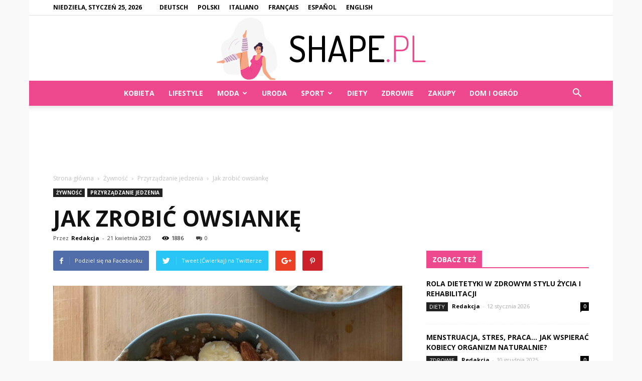

--- FILE ---
content_type: text/html; charset=UTF-8
request_url: https://www.shape.pl/jak-zrobic-owsianke/
body_size: 168120
content:
<!doctype html >
<!--[if IE 8]>    <html class="ie8" lang="en"> <![endif]-->
<!--[if IE 9]>    <html class="ie9" lang="en"> <![endif]-->
<!--[if gt IE 8]><!--> <html lang="pl-PL"> <!--<![endif]-->
<head>
    <title>Jak zrobić owsiankę - Shape.pl</title>
    <meta charset="UTF-8" />
    <meta name="viewport" content="width=device-width, initial-scale=1.0">
    <link rel="pingback" href="https://www.shape.pl/xmlrpc.php" />
    <script async src="https://pagead2.googlesyndication.com/pagead/js/adsbygoogle.js?client=ca-pub-3624369775460466"
     crossorigin="anonymous"></script>
    <meta property="og:image" content="https://www.shape.pl/wp-content/uploads/2023/04/owsianka-e1682246158256.jpg" /><meta name="author" content="Redakcja">

<!-- This site is optimized with the Yoast SEO plugin v12.4 - https://yoast.com/wordpress/plugins/seo/ -->
<meta name="robots" content="max-snippet:-1, max-image-preview:large, max-video-preview:-1"/>
<link rel="canonical" href="https://www.shape.pl/jak-zrobic-owsianke/" />
<meta property="og:locale" content="pl_PL" />
<meta property="og:type" content="article" />
<meta property="og:title" content="Jak zrobić owsiankę - Shape.pl" />
<meta property="og:description" content="Czy wiesz, że owsianka to jedno z najzdrowszych śniadań? To idealna propozycja dla osób dbających o swoje zdrowie i sylwetkę. W moim artykule przedstawię Ci wszystko, co musisz wiedzieć na temat przygotowania pysznej i pożywnej owsianki. Dowiesz się, jakie składniki są potrzebne do jej przygotowania oraz które płatki owsiane są najlepsze. Podpowiem Ci również, jak &hellip;" />
<meta property="og:url" content="https://www.shape.pl/jak-zrobic-owsianke/" />
<meta property="og:site_name" content="Shape.pl" />
<meta property="article:section" content="Przyrządzanie jedzenia" />
<meta property="article:published_time" content="2023-04-21T14:03:54+00:00" />
<meta property="article:modified_time" content="2023-04-23T10:36:40+00:00" />
<meta property="og:updated_time" content="2023-04-23T10:36:40+00:00" />
<meta property="og:image" content="https://www.shape.pl/wp-content/uploads/2023/04/owsianka-e1682246158256.jpg" />
<meta property="og:image:secure_url" content="https://www.shape.pl/wp-content/uploads/2023/04/owsianka-e1682246158256.jpg" />
<meta property="og:image:width" content="1200" />
<meta property="og:image:height" content="885" />
<meta name="twitter:card" content="summary_large_image" />
<meta name="twitter:description" content="Czy wiesz, że owsianka to jedno z najzdrowszych śniadań? To idealna propozycja dla osób dbających o swoje zdrowie i sylwetkę. W moim artykule przedstawię Ci wszystko, co musisz wiedzieć na temat przygotowania pysznej i pożywnej owsianki. Dowiesz się, jakie składniki są potrzebne do jej przygotowania oraz które płatki owsiane są najlepsze. Podpowiem Ci również, jak [&hellip;]" />
<meta name="twitter:title" content="Jak zrobić owsiankę - Shape.pl" />
<meta name="twitter:image" content="https://www.shape.pl/wp-content/uploads/2023/04/owsianka-e1682246158256.jpg" />
<script type='application/ld+json' class='yoast-schema-graph yoast-schema-graph--main'>{"@context":"https://schema.org","@graph":[{"@type":"WebSite","@id":"https://www.shape.pl/#website","url":"https://www.shape.pl/","name":"Shape.pl","potentialAction":{"@type":"SearchAction","target":"https://www.shape.pl/?s={search_term_string}","query-input":"required name=search_term_string"}},{"@type":"ImageObject","@id":"https://www.shape.pl/jak-zrobic-owsianke/#primaryimage","url":"https://www.shape.pl/wp-content/uploads/2023/04/owsianka-e1682246158256.jpg","width":1200,"height":885,"caption":"owsianka"},{"@type":"WebPage","@id":"https://www.shape.pl/jak-zrobic-owsianke/#webpage","url":"https://www.shape.pl/jak-zrobic-owsianke/","inLanguage":"pl-PL","name":"Jak zrobi\u0107 owsiank\u0119 - Shape.pl","isPartOf":{"@id":"https://www.shape.pl/#website"},"primaryImageOfPage":{"@id":"https://www.shape.pl/jak-zrobic-owsianke/#primaryimage"},"datePublished":"2023-04-21T14:03:54+00:00","dateModified":"2023-04-23T10:36:40+00:00","author":{"@id":"https://www.shape.pl/#/schema/person/6ede2361d94935a342fbc740c38dbd74"}},{"@type":["Person"],"@id":"https://www.shape.pl/#/schema/person/6ede2361d94935a342fbc740c38dbd74","name":"Redakcja","image":{"@type":"ImageObject","@id":"https://www.shape.pl/#authorlogo","url":"https://secure.gravatar.com/avatar/47b4c9b22f7855a56c6c6c148bd4234a?s=96&d=mm&r=g","caption":"Redakcja"},"sameAs":[]}]}</script>
<!-- / Yoast SEO plugin. -->

<link rel='dns-prefetch' href='//fonts.googleapis.com' />
<link rel='dns-prefetch' href='//s.w.org' />
<link rel="alternate" type="application/rss+xml" title="Shape.pl &raquo; Kanał z wpisami" href="https://www.shape.pl/feed/" />
<link rel="alternate" type="application/rss+xml" title="Shape.pl &raquo; Kanał z komentarzami" href="https://www.shape.pl/comments/feed/" />
<link rel="alternate" type="application/rss+xml" title="Shape.pl &raquo; Jak zrobić owsiankę Kanał z komentarzami" href="https://www.shape.pl/jak-zrobic-owsianke/feed/" />
		<script type="text/javascript">
			window._wpemojiSettings = {"baseUrl":"https:\/\/s.w.org\/images\/core\/emoji\/11\/72x72\/","ext":".png","svgUrl":"https:\/\/s.w.org\/images\/core\/emoji\/11\/svg\/","svgExt":".svg","source":{"concatemoji":"https:\/\/www.shape.pl\/wp-includes\/js\/wp-emoji-release.min.js?ver=4.9.26"}};
			!function(e,a,t){var n,r,o,i=a.createElement("canvas"),p=i.getContext&&i.getContext("2d");function s(e,t){var a=String.fromCharCode;p.clearRect(0,0,i.width,i.height),p.fillText(a.apply(this,e),0,0);e=i.toDataURL();return p.clearRect(0,0,i.width,i.height),p.fillText(a.apply(this,t),0,0),e===i.toDataURL()}function c(e){var t=a.createElement("script");t.src=e,t.defer=t.type="text/javascript",a.getElementsByTagName("head")[0].appendChild(t)}for(o=Array("flag","emoji"),t.supports={everything:!0,everythingExceptFlag:!0},r=0;r<o.length;r++)t.supports[o[r]]=function(e){if(!p||!p.fillText)return!1;switch(p.textBaseline="top",p.font="600 32px Arial",e){case"flag":return s([55356,56826,55356,56819],[55356,56826,8203,55356,56819])?!1:!s([55356,57332,56128,56423,56128,56418,56128,56421,56128,56430,56128,56423,56128,56447],[55356,57332,8203,56128,56423,8203,56128,56418,8203,56128,56421,8203,56128,56430,8203,56128,56423,8203,56128,56447]);case"emoji":return!s([55358,56760,9792,65039],[55358,56760,8203,9792,65039])}return!1}(o[r]),t.supports.everything=t.supports.everything&&t.supports[o[r]],"flag"!==o[r]&&(t.supports.everythingExceptFlag=t.supports.everythingExceptFlag&&t.supports[o[r]]);t.supports.everythingExceptFlag=t.supports.everythingExceptFlag&&!t.supports.flag,t.DOMReady=!1,t.readyCallback=function(){t.DOMReady=!0},t.supports.everything||(n=function(){t.readyCallback()},a.addEventListener?(a.addEventListener("DOMContentLoaded",n,!1),e.addEventListener("load",n,!1)):(e.attachEvent("onload",n),a.attachEvent("onreadystatechange",function(){"complete"===a.readyState&&t.readyCallback()})),(n=t.source||{}).concatemoji?c(n.concatemoji):n.wpemoji&&n.twemoji&&(c(n.twemoji),c(n.wpemoji)))}(window,document,window._wpemojiSettings);
		</script>
		<style type="text/css">
img.wp-smiley,
img.emoji {
	display: inline !important;
	border: none !important;
	box-shadow: none !important;
	height: 1em !important;
	width: 1em !important;
	margin: 0 .07em !important;
	vertical-align: -0.1em !important;
	background: none !important;
	padding: 0 !important;
}
</style>
<link rel='stylesheet' id='toc-screen-css'  href='https://www.shape.pl/wp-content/plugins/table-of-contents-plus/screen.min.css?ver=2002' type='text/css' media='all' />
<link rel='stylesheet' id='google-fonts-style-css'  href='https://fonts.googleapis.com/css?family=Open+Sans%3A300italic%2C400%2C400italic%2C600%2C600italic%2C700%7CRoboto%3A300%2C400%2C400italic%2C500%2C500italic%2C700%2C900&#038;ver=7.8.1' type='text/css' media='all' />
<link rel='stylesheet' id='js_composer_front-css'  href='https://www.shape.pl/wp-content/plugins/js_composer/assets/css/js_composer.min.css?ver=5.1.1' type='text/css' media='all' />
<link rel='stylesheet' id='td-theme-css'  href='https://www.shape.pl/wp-content/themes/Newspaper/style.css?ver=7.8.1' type='text/css' media='all' />
<link rel='stylesheet' id='td-theme-demo-style-css'  href='https://www.shape.pl/wp-content/themes/Newspaper/includes/demos/local_news/demo_style.css?ver=7.8.1' type='text/css' media='all' />
<script type='text/javascript' src='https://www.shape.pl/wp-includes/js/jquery/jquery.js?ver=1.12.4'></script>
<script type='text/javascript' src='https://www.shape.pl/wp-includes/js/jquery/jquery-migrate.min.js?ver=1.4.1'></script>
<link rel='https://api.w.org/' href='https://www.shape.pl/wp-json/' />
<link rel="EditURI" type="application/rsd+xml" title="RSD" href="https://www.shape.pl/xmlrpc.php?rsd" />
<link rel="wlwmanifest" type="application/wlwmanifest+xml" href="https://www.shape.pl/wp-includes/wlwmanifest.xml" /> 
<meta name="generator" content="WordPress 4.9.26" />
<link rel='shortlink' href='https://www.shape.pl/?p=4691' />
<link rel="alternate" type="application/json+oembed" href="https://www.shape.pl/wp-json/oembed/1.0/embed?url=https%3A%2F%2Fwww.shape.pl%2Fjak-zrobic-owsianke%2F" />
<link rel="alternate" type="text/xml+oembed" href="https://www.shape.pl/wp-json/oembed/1.0/embed?url=https%3A%2F%2Fwww.shape.pl%2Fjak-zrobic-owsianke%2F&#038;format=xml" />
<!--[if lt IE 9]><script src="https://html5shim.googlecode.com/svn/trunk/html5.js"></script><![endif]-->
    <meta name="generator" content="Powered by Visual Composer - drag and drop page builder for WordPress."/>
<!--[if lte IE 9]><link rel="stylesheet" type="text/css" href="https://www.shape.pl/wp-content/plugins/js_composer/assets/css/vc_lte_ie9.min.css" media="screen"><![endif]-->
<!-- JS generated by theme -->

<script>
    
    

	    var tdBlocksArray = []; //here we store all the items for the current page

	    //td_block class - each ajax block uses a object of this class for requests
	    function tdBlock() {
		    this.id = '';
		    this.block_type = 1; //block type id (1-234 etc)
		    this.atts = '';
		    this.td_column_number = '';
		    this.td_current_page = 1; //
		    this.post_count = 0; //from wp
		    this.found_posts = 0; //from wp
		    this.max_num_pages = 0; //from wp
		    this.td_filter_value = ''; //current live filter value
		    this.is_ajax_running = false;
		    this.td_user_action = ''; // load more or infinite loader (used by the animation)
		    this.header_color = '';
		    this.ajax_pagination_infinite_stop = ''; //show load more at page x
	    }


        // td_js_generator - mini detector
        (function(){
            var htmlTag = document.getElementsByTagName("html")[0];

            if ( navigator.userAgent.indexOf("MSIE 10.0") > -1 ) {
                htmlTag.className += ' ie10';
            }

            if ( !!navigator.userAgent.match(/Trident.*rv\:11\./) ) {
                htmlTag.className += ' ie11';
            }

            if ( /(iPad|iPhone|iPod)/g.test(navigator.userAgent) ) {
                htmlTag.className += ' td-md-is-ios';
            }

            var user_agent = navigator.userAgent.toLowerCase();
            if ( user_agent.indexOf("android") > -1 ) {
                htmlTag.className += ' td-md-is-android';
            }

            if ( -1 !== navigator.userAgent.indexOf('Mac OS X')  ) {
                htmlTag.className += ' td-md-is-os-x';
            }

            if ( /chrom(e|ium)/.test(navigator.userAgent.toLowerCase()) ) {
               htmlTag.className += ' td-md-is-chrome';
            }

            if ( -1 !== navigator.userAgent.indexOf('Firefox') ) {
                htmlTag.className += ' td-md-is-firefox';
            }

            if ( -1 !== navigator.userAgent.indexOf('Safari') && -1 === navigator.userAgent.indexOf('Chrome') ) {
                htmlTag.className += ' td-md-is-safari';
            }

            if( -1 !== navigator.userAgent.indexOf('IEMobile') ){
                htmlTag.className += ' td-md-is-iemobile';
            }

        })();




        var tdLocalCache = {};

        ( function () {
            "use strict";

            tdLocalCache = {
                data: {},
                remove: function (resource_id) {
                    delete tdLocalCache.data[resource_id];
                },
                exist: function (resource_id) {
                    return tdLocalCache.data.hasOwnProperty(resource_id) && tdLocalCache.data[resource_id] !== null;
                },
                get: function (resource_id) {
                    return tdLocalCache.data[resource_id];
                },
                set: function (resource_id, cachedData) {
                    tdLocalCache.remove(resource_id);
                    tdLocalCache.data[resource_id] = cachedData;
                }
            };
        })();

    
    
var td_viewport_interval_list=[{"limitBottom":767,"sidebarWidth":228},{"limitBottom":1018,"sidebarWidth":300},{"limitBottom":1140,"sidebarWidth":324}];
var td_animation_stack_effect="type0";
var tds_animation_stack=true;
var td_animation_stack_specific_selectors=".entry-thumb, img";
var td_animation_stack_general_selectors=".td-animation-stack img, .td-animation-stack .entry-thumb, .post img";
var td_ajax_url="https:\/\/www.shape.pl\/wp-admin\/admin-ajax.php?td_theme_name=Newspaper&v=7.8.1";
var td_get_template_directory_uri="https:\/\/www.shape.pl\/wp-content\/themes\/Newspaper";
var tds_snap_menu="smart_snap_always";
var tds_logo_on_sticky="show";
var tds_header_style="10";
var td_please_wait="Prosz\u0119 czeka\u0107 ...";
var td_email_user_pass_incorrect="U\u017cytkownik lub has\u0142o niepoprawne!";
var td_email_user_incorrect="E-mail lub nazwa u\u017cytkownika jest niepoprawna!";
var td_email_incorrect="E-mail niepoprawny!";
var tds_more_articles_on_post_enable="";
var tds_more_articles_on_post_time_to_wait="";
var tds_more_articles_on_post_pages_distance_from_top=0;
var tds_theme_color_site_wide="#ee498e";
var tds_smart_sidebar="enabled";
var tdThemeName="Newspaper";
var td_magnific_popup_translation_tPrev="Poprzedni (Strza\u0142ka w lewo)";
var td_magnific_popup_translation_tNext="Nast\u0119pny (Strza\u0142ka w prawo)";
var td_magnific_popup_translation_tCounter="%curr% z %total%";
var td_magnific_popup_translation_ajax_tError="Zawarto\u015b\u0107 z %url% nie mo\u017ce by\u0107 za\u0142adowana.";
var td_magnific_popup_translation_image_tError="Obraz #%curr% nie mo\u017ce by\u0107 za\u0142adowany.";
var td_ad_background_click_link="";
var td_ad_background_click_target="";
</script>


<!-- Header style compiled by theme -->

<style>
    

body {
	background-color:#f9f9f9;
}
.td-header-wrap .black-menu .sf-menu > .current-menu-item > a,
    .td-header-wrap .black-menu .sf-menu > .current-menu-ancestor > a,
    .td-header-wrap .black-menu .sf-menu > .current-category-ancestor > a,
    .td-header-wrap .black-menu .sf-menu > li > a:hover,
    .td-header-wrap .black-menu .sf-menu > .sfHover > a,
    .td-header-style-12 .td-header-menu-wrap-full,
    .sf-menu > .current-menu-item > a:after,
    .sf-menu > .current-menu-ancestor > a:after,
    .sf-menu > .current-category-ancestor > a:after,
    .sf-menu > li:hover > a:after,
    .sf-menu > .sfHover > a:after,
    .td-header-style-12 .td-affix,
    .header-search-wrap .td-drop-down-search:after,
    .header-search-wrap .td-drop-down-search .btn:hover,
    input[type=submit]:hover,
    .td-read-more a,
    .td-post-category:hover,
    .td-grid-style-1.td-hover-1 .td-big-grid-post:hover .td-post-category,
    .td-grid-style-5.td-hover-1 .td-big-grid-post:hover .td-post-category,
    .td_top_authors .td-active .td-author-post-count,
    .td_top_authors .td-active .td-author-comments-count,
    .td_top_authors .td_mod_wrap:hover .td-author-post-count,
    .td_top_authors .td_mod_wrap:hover .td-author-comments-count,
    .td-404-sub-sub-title a:hover,
    .td-search-form-widget .wpb_button:hover,
    .td-rating-bar-wrap div,
    .td_category_template_3 .td-current-sub-category,
    .dropcap,
    .td_wrapper_video_playlist .td_video_controls_playlist_wrapper,
    .wpb_default,
    .wpb_default:hover,
    .td-left-smart-list:hover,
    .td-right-smart-list:hover,
    .woocommerce-checkout .woocommerce input.button:hover,
    .woocommerce-page .woocommerce a.button:hover,
    .woocommerce-account div.woocommerce .button:hover,
    #bbpress-forums button:hover,
    .bbp_widget_login .button:hover,
    .td-footer-wrapper .td-post-category,
    .td-footer-wrapper .widget_product_search input[type="submit"]:hover,
    .woocommerce .product a.button:hover,
    .woocommerce .product #respond input#submit:hover,
    .woocommerce .checkout input#place_order:hover,
    .woocommerce .woocommerce.widget .button:hover,
    .single-product .product .summary .cart .button:hover,
    .woocommerce-cart .woocommerce table.cart .button:hover,
    .woocommerce-cart .woocommerce .shipping-calculator-form .button:hover,
    .td-next-prev-wrap a:hover,
    .td-load-more-wrap a:hover,
    .td-post-small-box a:hover,
    .page-nav .current,
    .page-nav:first-child > div,
    .td_category_template_8 .td-category-header .td-category a.td-current-sub-category,
    .td_category_template_4 .td-category-siblings .td-category a:hover,
    #bbpress-forums .bbp-pagination .current,
    #bbpress-forums #bbp-single-user-details #bbp-user-navigation li.current a,
    .td-theme-slider:hover .slide-meta-cat a,
    a.vc_btn-black:hover,
    .td-trending-now-wrapper:hover .td-trending-now-title,
    .td-scroll-up,
    .td-smart-list-button:hover,
    .td-weather-information:before,
    .td-weather-week:before,
    .td_block_exchange .td-exchange-header:before,
    .td_block_big_grid_9.td-grid-style-1 .td-post-category,
    .td_block_big_grid_9.td-grid-style-5 .td-post-category,
    .td-grid-style-6.td-hover-1 .td-module-thumb:after,
    .td-pulldown-syle-2 .td-subcat-dropdown ul:after,
    .td_block_template_9 .td-block-title:after,
    .td_block_template_15 .td-block-title:before {
        background-color: #ee498e;
    }

    .global-block-template-4 .td-related-title .td-cur-simple-item:before {
        border-color: #ee498e transparent transparent transparent !important;
    }

    .woocommerce .woocommerce-message .button:hover,
    .woocommerce .woocommerce-error .button:hover,
    .woocommerce .woocommerce-info .button:hover,
    .global-block-template-4 .td-related-title .td-cur-simple-item,
    .global-block-template-3 .td-related-title .td-cur-simple-item,
    .global-block-template-9 .td-related-title:after {
        background-color: #ee498e !important;
    }

    .woocommerce .product .onsale,
    .woocommerce.widget .ui-slider .ui-slider-handle {
        background: none #ee498e;
    }

    .woocommerce.widget.widget_layered_nav_filters ul li a {
        background: none repeat scroll 0 0 #ee498e !important;
    }

    a,
    cite a:hover,
    .td_mega_menu_sub_cats .cur-sub-cat,
    .td-mega-span h3 a:hover,
    .td_mod_mega_menu:hover .entry-title a,
    .header-search-wrap .result-msg a:hover,
    .top-header-menu li a:hover,
    .top-header-menu .current-menu-item > a,
    .top-header-menu .current-menu-ancestor > a,
    .top-header-menu .current-category-ancestor > a,
    .td-social-icon-wrap > a:hover,
    .td-header-sp-top-widget .td-social-icon-wrap a:hover,
    .td-page-content blockquote p,
    .td-post-content blockquote p,
    .mce-content-body blockquote p,
    .comment-content blockquote p,
    .wpb_text_column blockquote p,
    .td_block_text_with_title blockquote p,
    .td_module_wrap:hover .entry-title a,
    .td-subcat-filter .td-subcat-list a:hover,
    .td-subcat-filter .td-subcat-dropdown a:hover,
    .td_quote_on_blocks,
    .dropcap2,
    .dropcap3,
    .td_top_authors .td-active .td-authors-name a,
    .td_top_authors .td_mod_wrap:hover .td-authors-name a,
    .td-post-next-prev-content a:hover,
    .author-box-wrap .td-author-social a:hover,
    .td-author-name a:hover,
    .td-author-url a:hover,
    .td_mod_related_posts:hover h3 > a,
    .td-post-template-11 .td-related-title .td-related-left:hover,
    .td-post-template-11 .td-related-title .td-related-right:hover,
    .td-post-template-11 .td-related-title .td-cur-simple-item,
    .td-post-template-11 .td_block_related_posts .td-next-prev-wrap a:hover,
    .comment-reply-link:hover,
    .logged-in-as a:hover,
    #cancel-comment-reply-link:hover,
    .td-search-query,
    .td-category-header .td-pulldown-category-filter-link:hover,
    .td-category-siblings .td-subcat-dropdown a:hover,
    .td-category-siblings .td-subcat-dropdown a.td-current-sub-category,
    .widget a:hover,
    .archive .widget_archive .current,
    .archive .widget_archive .current a,
    .widget_calendar tfoot a:hover,
    .woocommerce a.added_to_cart:hover,
    #bbpress-forums li.bbp-header .bbp-reply-content span a:hover,
    #bbpress-forums .bbp-forum-freshness a:hover,
    #bbpress-forums .bbp-topic-freshness a:hover,
    #bbpress-forums .bbp-forums-list li a:hover,
    #bbpress-forums .bbp-forum-title:hover,
    #bbpress-forums .bbp-topic-permalink:hover,
    #bbpress-forums .bbp-topic-started-by a:hover,
    #bbpress-forums .bbp-topic-started-in a:hover,
    #bbpress-forums .bbp-body .super-sticky li.bbp-topic-title .bbp-topic-permalink,
    #bbpress-forums .bbp-body .sticky li.bbp-topic-title .bbp-topic-permalink,
    .widget_display_replies .bbp-author-name,
    .widget_display_topics .bbp-author-name,
    .footer-text-wrap .footer-email-wrap a,
    .td-subfooter-menu li a:hover,
    .footer-social-wrap a:hover,
    a.vc_btn-black:hover,
    .td-smart-list-dropdown-wrap .td-smart-list-button:hover,
    .td_module_17 .td-read-more a:hover,
    .td_module_18 .td-read-more a:hover,
    .td_module_19 .td-post-author-name a:hover,
    .td-instagram-user a,
    .td-pulldown-syle-2 .td-subcat-dropdown:hover .td-subcat-more span,
    .td-pulldown-syle-2 .td-subcat-dropdown:hover .td-subcat-more i,
    .td-pulldown-syle-3 .td-subcat-dropdown:hover .td-subcat-more span,
    .td-pulldown-syle-3 .td-subcat-dropdown:hover .td-subcat-more i,
    .td-block-title-wrap .td-wrapper-pulldown-filter .td-pulldown-filter-display-option:hover,
    .td-block-title-wrap .td-wrapper-pulldown-filter .td-pulldown-filter-display-option:hover i,
    .td-block-title-wrap .td-wrapper-pulldown-filter .td-pulldown-filter-link:hover,
    .td-block-title-wrap .td-wrapper-pulldown-filter .td-pulldown-filter-item .td-cur-simple-item,
    .global-block-template-2 .td-related-title .td-cur-simple-item,
    .global-block-template-5 .td-related-title .td-cur-simple-item,
    .global-block-template-6 .td-related-title .td-cur-simple-item,
    .global-block-template-7 .td-related-title .td-cur-simple-item,
    .global-block-template-8 .td-related-title .td-cur-simple-item,
    .global-block-template-9 .td-related-title .td-cur-simple-item,
    .global-block-template-10 .td-related-title .td-cur-simple-item,
    .global-block-template-11 .td-related-title .td-cur-simple-item,
    .global-block-template-12 .td-related-title .td-cur-simple-item,
    .global-block-template-13 .td-related-title .td-cur-simple-item,
    .global-block-template-14 .td-related-title .td-cur-simple-item,
    .global-block-template-15 .td-related-title .td-cur-simple-item,
    .global-block-template-16 .td-related-title .td-cur-simple-item,
    .global-block-template-17 .td-related-title .td-cur-simple-item,
    .td-theme-wrap .sf-menu ul .td-menu-item > a:hover,
    .td-theme-wrap .sf-menu ul .sfHover > a,
    .td-theme-wrap .sf-menu ul .current-menu-ancestor > a,
    .td-theme-wrap .sf-menu ul .current-category-ancestor > a,
    .td-theme-wrap .sf-menu ul .current-menu-item > a {
        color: #ee498e;
    }

    a.vc_btn-black.vc_btn_square_outlined:hover,
    a.vc_btn-black.vc_btn_outlined:hover,
    .td-mega-menu-page .wpb_content_element ul li a:hover,
     .td-theme-wrap .td-aj-search-results .td_module_wrap:hover .entry-title a,
    .td-theme-wrap .header-search-wrap .result-msg a:hover {
        color: #ee498e !important;
    }

    .td-next-prev-wrap a:hover,
    .td-load-more-wrap a:hover,
    .td-post-small-box a:hover,
    .page-nav .current,
    .page-nav:first-child > div,
    .td_category_template_8 .td-category-header .td-category a.td-current-sub-category,
    .td_category_template_4 .td-category-siblings .td-category a:hover,
    #bbpress-forums .bbp-pagination .current,
    .post .td_quote_box,
    .page .td_quote_box,
    a.vc_btn-black:hover,
    .td_block_template_5 .td-block-title > * {
        border-color: #ee498e;
    }

    .td_wrapper_video_playlist .td_video_currently_playing:after {
        border-color: #ee498e !important;
    }

    .header-search-wrap .td-drop-down-search:before {
        border-color: transparent transparent #ee498e transparent;
    }

    .block-title > span,
    .block-title > a,
    .block-title > label,
    .widgettitle,
    .widgettitle:after,
    .td-trending-now-title,
    .td-trending-now-wrapper:hover .td-trending-now-title,
    .wpb_tabs li.ui-tabs-active a,
    .wpb_tabs li:hover a,
    .vc_tta-container .vc_tta-color-grey.vc_tta-tabs-position-top.vc_tta-style-classic .vc_tta-tabs-container .vc_tta-tab.vc_active > a,
    .vc_tta-container .vc_tta-color-grey.vc_tta-tabs-position-top.vc_tta-style-classic .vc_tta-tabs-container .vc_tta-tab:hover > a,
    .td_block_template_1 .td-related-title .td-cur-simple-item,
    .woocommerce .product .products h2,
    .td-subcat-filter .td-subcat-dropdown:hover .td-subcat-more {
    	background-color: #ee498e;
    }

    .woocommerce div.product .woocommerce-tabs ul.tabs li.active {
    	background-color: #ee498e !important;
    }

    .block-title,
    .td_block_template_1 .td-related-title,
    .wpb_tabs .wpb_tabs_nav,
    .vc_tta-container .vc_tta-color-grey.vc_tta-tabs-position-top.vc_tta-style-classic .vc_tta-tabs-container,
    .woocommerce div.product .woocommerce-tabs ul.tabs:before {
        border-color: #ee498e;
    }
    .td_block_wrap .td-subcat-item a.td-cur-simple-item {
	    color: #ee498e;
	}


    
    .td-grid-style-4 .entry-title
    {
        background-color: rgba(238, 73, 142, 0.7);
    }

    
    .block-title > span,
    .block-title > span > a,
    .block-title > a,
    .block-title > label,
    .widgettitle,
    .widgettitle:after,
    .td-trending-now-title,
    .td-trending-now-wrapper:hover .td-trending-now-title,
    .wpb_tabs li.ui-tabs-active a,
    .wpb_tabs li:hover a,
    .vc_tta-container .vc_tta-color-grey.vc_tta-tabs-position-top.vc_tta-style-classic .vc_tta-tabs-container .vc_tta-tab.vc_active > a,
    .vc_tta-container .vc_tta-color-grey.vc_tta-tabs-position-top.vc_tta-style-classic .vc_tta-tabs-container .vc_tta-tab:hover > a,
    .td_block_template_1 .td-related-title .td-cur-simple-item,
    .woocommerce .product .products h2,
    .td-subcat-filter .td-subcat-dropdown:hover .td-subcat-more,
    .td-weather-information:before,
    .td-weather-week:before,
    .td_block_exchange .td-exchange-header:before,
    .td-theme-wrap .td_block_template_3 .td-block-title > *,
    .td-theme-wrap .td_block_template_4 .td-block-title > *,
    .td-theme-wrap .td_block_template_7 .td-block-title > *,
    .td-theme-wrap .td_block_template_9 .td-block-title:after,
    .td-theme-wrap .td_block_template_10 .td-block-title::before,
    .td-theme-wrap .td_block_template_11 .td-block-title::before,
    .td-theme-wrap .td_block_template_11 .td-block-title::after,
    .td-theme-wrap .td_block_template_14 .td-block-title,
    .td-theme-wrap .td_block_template_15 .td-block-title:before,
    .td-theme-wrap .td_block_template_17 .td-block-title:before {
        background-color: #ee498e;
    }

    .woocommerce div.product .woocommerce-tabs ul.tabs li.active {
    	background-color: #ee498e !important;
    }

    .block-title,
    .td_block_template_1 .td-related-title,
    .wpb_tabs .wpb_tabs_nav,
    .vc_tta-container .vc_tta-color-grey.vc_tta-tabs-position-top.vc_tta-style-classic .vc_tta-tabs-container,
    .woocommerce div.product .woocommerce-tabs ul.tabs:before,
    .td-theme-wrap .td_block_template_5 .td-block-title > *,
    .td-theme-wrap .td_block_template_17 .td-block-title,
    .td-theme-wrap .td_block_template_17 .td-block-title::before {
        border-color: #ee498e;
    }

    .td-theme-wrap .td_block_template_4 .td-block-title > *:before,
    .td-theme-wrap .td_block_template_17 .td-block-title::after {
        border-color: #ee498e transparent transparent transparent;
    }

    
    .td-header-top-menu,
    .td-header-top-menu a,
    .td-header-wrap .td-header-top-menu-full .td-header-top-menu,
    .td-header-wrap .td-header-top-menu-full a,
    .td-header-style-8 .td-header-top-menu,
    .td-header-style-8 .td-header-top-menu a {
        color: #000000;
    }

    
    .top-header-menu .current-menu-item > a,
    .top-header-menu .current-menu-ancestor > a,
    .top-header-menu .current-category-ancestor > a,
    .top-header-menu li a:hover {
        color: #ee498e;
    }

    
    .td-header-wrap .td-header-sp-top-widget .td-icon-font {
        color: #000000;
    }

    
    .td-header-wrap .td-header-sp-top-widget i.td-icon-font:hover {
        color: #ee498e;
    }


    
    .td-header-wrap .td-header-menu-wrap-full,
    .sf-menu > .current-menu-ancestor > a,
    .sf-menu > .current-category-ancestor > a,
    .td-header-menu-wrap.td-affix,
    .td-header-style-3 .td-header-main-menu,
    .td-header-style-3 .td-affix .td-header-main-menu,
    .td-header-style-4 .td-header-main-menu,
    .td-header-style-4 .td-affix .td-header-main-menu,
    .td-header-style-8 .td-header-menu-wrap.td-affix,
    .td-header-style-8 .td-header-top-menu-full {
		background-color: #ee498e;
    }


    .td-boxed-layout .td-header-style-3 .td-header-menu-wrap,
    .td-boxed-layout .td-header-style-4 .td-header-menu-wrap,
    .td-header-style-3 .td_stretch_content .td-header-menu-wrap,
    .td-header-style-4 .td_stretch_content .td-header-menu-wrap {
    	background-color: #ee498e !important;
    }


    @media (min-width: 1019px) {
        .td-header-style-1 .td-header-sp-recs,
        .td-header-style-1 .td-header-sp-logo {
            margin-bottom: 28px;
        }
    }

    @media (min-width: 768px) and (max-width: 1018px) {
        .td-header-style-1 .td-header-sp-recs,
        .td-header-style-1 .td-header-sp-logo {
            margin-bottom: 14px;
        }
    }

    .td-header-style-7 .td-header-top-menu {
        border-bottom: none;
    }


    
    .sf-menu > .current-menu-item > a:after,
    .sf-menu > .current-menu-ancestor > a:after,
    .sf-menu > .current-category-ancestor > a:after,
    .sf-menu > li:hover > a:after,
    .sf-menu > .sfHover > a:after,
    .td_block_mega_menu .td-next-prev-wrap a:hover,
    .td-mega-span .td-post-category:hover,
    .td-header-wrap .black-menu .sf-menu > li > a:hover,
    .td-header-wrap .black-menu .sf-menu > .current-menu-ancestor > a,
    .td-header-wrap .black-menu .sf-menu > .sfHover > a,
    .header-search-wrap .td-drop-down-search:after,
    .header-search-wrap .td-drop-down-search .btn:hover,
    .td-header-wrap .black-menu .sf-menu > .current-menu-item > a,
    .td-header-wrap .black-menu .sf-menu > .current-menu-ancestor > a,
    .td-header-wrap .black-menu .sf-menu > .current-category-ancestor > a {
        background-color: #000000;
    }


    .td_block_mega_menu .td-next-prev-wrap a:hover {
        border-color: #000000;
    }

    .header-search-wrap .td-drop-down-search:before {
        border-color: transparent transparent #000000 transparent;
    }

    .td_mega_menu_sub_cats .cur-sub-cat,
    .td_mod_mega_menu:hover .entry-title a,
    .td-theme-wrap .sf-menu ul .td-menu-item > a:hover,
    .td-theme-wrap .sf-menu ul .sfHover > a,
    .td-theme-wrap .sf-menu ul .current-menu-ancestor > a,
    .td-theme-wrap .sf-menu ul .current-category-ancestor > a,
    .td-theme-wrap .sf-menu ul .current-menu-item > a {
        color: #000000;
    }


    
    .td-header-wrap .td-header-menu-wrap .sf-menu > li > a,
    .td-header-wrap .header-search-wrap .td-icon-search {
        color: #ffffff;
    }

    
    .td-menu-background:before,
    .td-search-background:before {
        background: rgba(0,0,0,0.7);
        background: -moz-linear-gradient(top, rgba(0,0,0,0.7) 0%, rgba(0,30,66,0.7) 100%);
        background: -webkit-gradient(left top, left bottom, color-stop(0%, rgba(0,0,0,0.7)), color-stop(100%, rgba(0,30,66,0.7)));
        background: -webkit-linear-gradient(top, rgba(0,0,0,0.7) 0%, rgba(0,30,66,0.7) 100%);
        background: -o-linear-gradient(top, rgba(0,0,0,0.7) 0%, @mobileu_gradient_two_mob 100%);
        background: -ms-linear-gradient(top, rgba(0,0,0,0.7) 0%, rgba(0,30,66,0.7) 100%);
        background: linear-gradient(to bottom, rgba(0,0,0,0.7) 0%, rgba(0,30,66,0.7) 100%);
        filter: progid:DXImageTransform.Microsoft.gradient( startColorstr='rgba(0,0,0,0.7)', endColorstr='rgba(0,30,66,0.7)', GradientType=0 );
    }

    
    .td-footer-wrapper,
    .td-footer-wrapper .td_block_template_7 .td-block-title > *,
    .td-footer-wrapper .td_block_template_17 .td-block-title,
    .td-footer-wrapper .td-block-title-wrap .td-wrapper-pulldown-filter {
        background-color: #ffffff;
    }

    
    .td-footer-wrapper,
    .td-footer-wrapper a,
    .td-footer-wrapper .block-title a,
    .td-footer-wrapper .block-title span,
    .td-footer-wrapper .block-title label,
    .td-footer-wrapper .td-excerpt,
    .td-footer-wrapper .td-post-author-name span,
    .td-footer-wrapper .td-post-date,
    .td-footer-wrapper .td-social-style3 .td_social_type a,
    .td-footer-wrapper .td-social-style3,
    .td-footer-wrapper .td-social-style4 .td_social_type a,
    .td-footer-wrapper .td-social-style4,
    .td-footer-wrapper .td-social-style9,
    .td-footer-wrapper .td-social-style10,
    .td-footer-wrapper .td-social-style2 .td_social_type a,
    .td-footer-wrapper .td-social-style8 .td_social_type a,
    .td-footer-wrapper .td-social-style2 .td_social_type,
    .td-footer-wrapper .td-social-style8 .td_social_type,
    .td-footer-template-13 .td-social-name,
    .td-footer-wrapper .td_block_template_7 .td-block-title > * {
        color: #000000;
    }

    .td-footer-wrapper .widget_calendar th,
    .td-footer-wrapper .widget_calendar td,
    .td-footer-wrapper .td-social-style2 .td_social_type .td-social-box,
    .td-footer-wrapper .td-social-style8 .td_social_type .td-social-box,
    .td-social-style-2 .td-icon-font:after {
        border-color: #000000;
    }

    .td-footer-wrapper .td-module-comments a,
    .td-footer-wrapper .td-post-category,
    .td-footer-wrapper .td-slide-meta .td-post-author-name span,
    .td-footer-wrapper .td-slide-meta .td-post-date {
        color: #fff;
    }

    
    .td-footer-bottom-full .td-container::before {
        background-color: rgba(0, 0, 0, 0.1);
    }

    
	.td-footer-wrapper .block-title > span,
    .td-footer-wrapper .block-title > a,
    .td-footer-wrapper .widgettitle,
    .td-theme-wrap .td-footer-wrapper .td-container .td-block-title > *,
    .td-theme-wrap .td-footer-wrapper .td_block_template_6 .td-block-title:before {
    	color: #000000;
    }

    
    .td-footer-wrapper .footer-social-wrap .td-icon-font {
        color: #000000;
    }

    
    .td-sub-footer-container {
        background-color: #ee498e;
    }

    
    .td-sub-footer-container,
    .td-subfooter-menu li a {
        color: #ffffff;
    }

    
    .td-subfooter-menu li a:hover {
        color: #000000;
    }


    
    .td-footer-wrapper::before {
        background-size: cover;
    }

    
    .td-footer-wrapper::before {
        opacity: 0.15;
    }



    
    .top-header-menu > li > a,
    .td-weather-top-widget .td-weather-now .td-big-degrees,
    .td-weather-top-widget .td-weather-header .td-weather-city,
    .td-header-sp-top-menu .td_data_time {
        font-size:12px;
	line-height:30px;
	font-weight:bold;
	text-transform:uppercase;
	
    }
    
    ul.sf-menu > .td-menu-item > a {
        line-height:50px;
	font-weight:bold;
	
    }
    
    .sf-menu ul .td-menu-item a {
        font-family:"Open Sans";
	font-weight:bold;
	text-transform:uppercase;
	
    }
	
    .td_mod_mega_menu .item-details a {
        font-family:"Open Sans";
	font-size:13px;
	line-height:18px;
	font-weight:bold;
	text-transform:uppercase;
	
    }
    
    .td_mega_menu_sub_cats .block-mega-child-cats a {
        font-family:"Open Sans";
	font-weight:bold;
	text-transform:uppercase;
	
    }
    
    .block-title > span,
    .block-title > a,
    .widgettitle,
    .td-trending-now-title,
    .wpb_tabs li a,
    .vc_tta-container .vc_tta-color-grey.vc_tta-tabs-position-top.vc_tta-style-classic .vc_tta-tabs-container .vc_tta-tab > a,
    .td-theme-wrap .td-related-title a,
    .woocommerce div.product .woocommerce-tabs ul.tabs li a,
    .woocommerce .product .products h2,
    .td-theme-wrap .td-block-title {
        font-family:"Open Sans";
	font-size:14px;
	line-height:22px;
	font-weight:bold;
	text-transform:uppercase;
	
    }
    
    .td-theme-wrap .td-subcat-filter,
    .td-theme-wrap .td-subcat-filter .td-subcat-dropdown,
    .td-theme-wrap .td-block-title-wrap .td-wrapper-pulldown-filter .td-pulldown-filter-display-option,
    .td-theme-wrap .td-pulldown-category {
        line-height: 22px;
    }
    .td_block_template_1 .block-title > * {
        padding-bottom: 0;
        padding-top: 0;
    }
    
    .td-big-grid-meta .td-post-category,
    .td_module_wrap .td-post-category,
    .td-module-image .td-post-category {
        font-size:11px;
	line-height:11px;
	font-weight:normal;
	text-transform:uppercase;
	
    }
    
	.td_module_wrap .td-module-title {
		font-family:"Open Sans";
	
	}
     
    .td_module_1 .td-module-title {
    	font-size:17px;
	line-height:22px;
	font-weight:bold;
	text-transform:uppercase;
	
    }
    
    .td_module_2 .td-module-title {
    	font-size:17px;
	line-height:22px;
	font-weight:bold;
	text-transform:uppercase;
	
    }
    
    .td_module_3 .td-module-title {
    	font-size:17px;
	line-height:22px;
	font-weight:bold;
	text-transform:uppercase;
	
    }
    
    .td_module_4 .td-module-title {
    	font-size:17px;
	line-height:22px;
	font-weight:bold;
	text-transform:uppercase;
	
    }
    
    .td_module_5 .td-module-title {
    	font-size:17px;
	line-height:22px;
	font-weight:bold;
	text-transform:uppercase;
	
    }
    
    .td_module_6 .td-module-title {
    	font-size:13px;
	line-height:18px;
	font-weight:bold;
	text-transform:uppercase;
	
    }
    
    .td_module_7 .td-module-title {
    	font-size:13px;
	line-height:18px;
	font-weight:bold;
	text-transform:uppercase;
	
    }
    
    .td_module_8 .td-module-title {
    	font-size:14px;
	line-height:20px;
	font-weight:bold;
	text-transform:uppercase;
	
    }
    
    .td_module_9 .td-module-title {
    	font-size:17px;
	line-height:22px;
	font-weight:bold;
	text-transform:uppercase;
	
    }
    
    .td_module_10 .td-module-title {
    	font-size:17px;
	line-height:22px;
	font-weight:bold;
	text-transform:uppercase;
	
    }
    
    .td_module_11 .td-module-title {
    	font-size:17px;
	line-height:22px;
	font-weight:bold;
	text-transform:uppercase;
	
    }
    
    .td_module_12 .td-module-title {
    	font-size:26px;
	line-height:32px;
	font-weight:bold;
	text-transform:uppercase;
	
    }
    
    .td_module_13 .td-module-title {
    	font-size:26px;
	line-height:32px;
	font-weight:bold;
	text-transform:uppercase;
	
    }
    
    .td_module_14 .td-module-title {
    	font-size:26px;
	line-height:32px;
	font-weight:bold;
	text-transform:uppercase;
	
    }
    
    .td_module_15 .entry-title {
    	font-size:26px;
	line-height:32px;
	font-weight:bold;
	text-transform:uppercase;
	
    }
    
    .td_module_16 .td-module-title {
    	font-size:17px;
	line-height:22px;
	font-weight:bold;
	text-transform:uppercase;
	
    }
    
	.td_block_trending_now .entry-title a,
	.td-theme-slider .td-module-title a,
    .td-big-grid-post .entry-title {
		font-family:"Open Sans";
	
	}
    
    .td_module_mx1 .td-module-title a {
    	font-weight:bold;
	text-transform:uppercase;
	
    }
    
    .td_module_mx2 .td-module-title a {
    	font-weight:bold;
	text-transform:uppercase;
	
    }
    
    .td_module_mx3 .td-module-title a {
    	font-weight:bold;
	text-transform:uppercase;
	
    }
    
    .td_module_mx4 .td-module-title a {
    	font-weight:bold;
	text-transform:uppercase;
	
    }
    
    .td_module_mx7 .td-module-title a {
    	font-weight:bold;
	text-transform:uppercase;
	
    }
    
    .td_module_mx8 .td-module-title a {
    	font-weight:bold;
	text-transform:uppercase;
	
    }
    
    .td_block_trending_now .entry-title a {
    	font-weight:bold;
	
    }
    
    .td-theme-slider.iosSlider-col-1 .td-module-title a {
        font-weight:bold;
	text-transform:uppercase;
	
    }
    
    .td-theme-slider.iosSlider-col-2 .td-module-title a {
        font-weight:bold;
	text-transform:uppercase;
	
    }
    
    .td-theme-slider.iosSlider-col-3 .td-module-title a {
        font-weight:bold;
	text-transform:uppercase;
	
    }
    
    .td-big-grid-post.td-big-thumb .td-big-grid-meta,
    .td-big-thumb .td-big-grid-meta .entry-title {
        font-size:17px;
	line-height:24px;
	font-weight:bold;
	text-transform:uppercase;
	
    }
    
    .td-big-grid-post.td-medium-thumb .td-big-grid-meta,
    .td-medium-thumb .td-big-grid-meta .entry-title {
        font-size:17px;
	line-height:24px;
	font-weight:bold;
	text-transform:uppercase;
	
    }
    
    .td-big-grid-post.td-small-thumb .td-big-grid-meta,
    .td-small-thumb .td-big-grid-meta .entry-title {
        font-size:13px;
	line-height:19px;
	font-weight:bold;
	text-transform:uppercase;
	
    }
    
    .td-big-grid-post.td-tiny-thumb .td-big-grid-meta,
    .td-tiny-thumb .td-big-grid-meta .entry-title {
        font-size:11px;
	line-height:15px;
	font-weight:bold;
	text-transform:uppercase;
	
    }
    
    .homepage-post .td-post-template-8 .td-post-header .entry-title {
        font-size:17px;
	line-height:24px;
	font-weight:bold;
	text-transform:uppercase;
	
    }


    
	.post .td-post-header .entry-title {
		font-family:"Open Sans";
	
	}
    
    .td-post-template-default .td-post-header .entry-title {
        font-weight:bold;
	text-transform:uppercase;
	
    }
    
    .td-post-template-1 .td-post-header .entry-title {
        font-weight:bold;
	text-transform:uppercase;
	
    }
    
    .td-post-template-2 .td-post-header .entry-title {
        font-weight:bold;
	text-transform:uppercase;
	
    }
    
    .td-post-template-3 .td-post-header .entry-title {
        font-weight:bold;
	text-transform:uppercase;
	
    }
    
    .td-post-template-4 .td-post-header .entry-title {
        font-weight:bold;
	text-transform:uppercase;
	
    }
    
    .td-post-template-5 .td-post-header .entry-title {
        font-weight:bold;
	text-transform:uppercase;
	
    }
    
    .td-post-template-6 .td-post-header .entry-title {
        font-weight:bold;
	text-transform:uppercase;
	
    }
    
    .td-post-template-7 .td-post-header .entry-title {
        font-weight:bold;
	text-transform:uppercase;
	
    }
    
    .td-post-template-8 .td-post-header .entry-title {
        font-weight:bold;
	text-transform:uppercase;
	
    }
    
    .td-post-template-9 .td-post-header .entry-title {
        font-weight:bold;
	text-transform:uppercase;
	
    }
    
    .td-post-template-10 .td-post-header .entry-title {
        font-weight:bold;
	text-transform:uppercase;
	
    }
    
    .td-post-template-11 .td-post-header .entry-title {
        font-weight:bold;
	text-transform:uppercase;
	
    }
    
    .td-post-template-12 .td-post-header .entry-title {
        font-weight:bold;
	text-transform:uppercase;
	
    }
    
    .td-post-template-13 .td-post-header .entry-title {
        font-weight:bold;
	text-transform:uppercase;
	
    }





	
    .td-post-content p,
    .td-post-content {
        font-family:"Open Sans";
	font-size:17px;
	line-height:31px;
	
    }
    
    .td-post-content h1 {
        font-family:"Open Sans";
	font-weight:bold;
	text-transform:uppercase;
	
    }
    
    .td-post-content h2 {
        font-family:"Open Sans";
	font-weight:bold;
	text-transform:uppercase;
	
    }
    
    .td-post-content h3 {
        font-family:"Open Sans";
	font-weight:bold;
	text-transform:uppercase;
	
    }
    
    .td-post-content h4 {
        font-family:"Open Sans";
	font-weight:bold;
	text-transform:uppercase;
	
    }
    
    .td-post-content h5 {
        font-family:"Open Sans";
	font-weight:bold;
	text-transform:uppercase;
	
    }
    
    .td-post-content h6 {
        font-family:"Open Sans";
	font-weight:bold;
	text-transform:uppercase;
	
    }





    
    .post .td-category a {
        font-family:"Open Sans";
	font-weight:bold;
	text-transform:uppercase;
	
    }
    
    .post .td-post-next-prev-content a {
        font-family:"Open Sans";
	font-weight:bold;
	text-transform:uppercase;
	
    }
    
    .td_block_related_posts .entry-title a {
        font-family:"Open Sans";
	font-weight:bold;
	text-transform:uppercase;
	
    }
    
    .td-page-title,
    .woocommerce-page .page-title,
    .td-category-title-holder .td-page-title {
    	font-family:"Open Sans";
	font-weight:bold;
	text-transform:uppercase;
	
    }
    
    .td-page-content h1,
    .wpb_text_column h1 {
    	font-family:"Open Sans";
	font-weight:bold;
	text-transform:uppercase;
	
    }
    
    .td-page-content h2,
    .wpb_text_column h2 {
    	font-family:"Open Sans";
	font-weight:bold;
	text-transform:uppercase;
	
    }
    
    .td-page-content h3,
    .wpb_text_column h3 {
    	font-family:"Open Sans";
	font-weight:bold;
	text-transform:uppercase;
	
    }
    
    .td-page-content h4,
    .wpb_text_column h4 {
    	font-family:"Open Sans";
	font-weight:bold;
	text-transform:uppercase;
	
    }
    
    .td-page-content h5,
    .wpb_text_column h5 {
    	font-family:"Open Sans";
	font-weight:bold;
	text-transform:uppercase;
	
    }
    
    .td-page-content h6,
    .wpb_text_column h6 {
    	font-family:"Open Sans";
	font-weight:bold;
	text-transform:uppercase;
	
    }




    
	.footer-text-wrap {
		font-size:13px;
	
	}
	
	.td-sub-footer-menu ul li a {
		font-family:"Open Sans";
	font-weight:bold;
	text-transform:uppercase;
	
	}




	
    .category .td-category a {
    	font-family:"Open Sans";
	font-weight:bold;
	text-transform:uppercase;
	
    }
    
    .widget_archive a,
    .widget_calendar,
    .widget_categories a,
    .widget_nav_menu a,
    .widget_meta a,
    .widget_pages a,
    .widget_recent_comments a,
    .widget_recent_entries a,
    .widget_text .textwidget,
    .widget_tag_cloud a,
    .widget_search input,
    .woocommerce .product-categories a,
    .widget_display_forums a,
    .widget_display_replies a,
    .widget_display_topics a,
    .widget_display_views a,
    .widget_display_stats {
    	font-family:"Open Sans";
	font-size:13px;
	line-height:18px;
	font-weight:bold;
	text-transform:uppercase;
	
    }
    
	input[type="submit"],
	.td-read-more a,
	.vc_btn,
	.woocommerce a.button,
	.woocommerce button.button,
	.woocommerce #respond input#submit {
		font-family:"Open Sans";
	font-weight:bold;
	text-transform:uppercase;
	
	}
	
    .top-header-menu > li,
    .td-header-sp-top-menu,
    #td-outer-wrap .td-header-sp-top-widget {
        line-height: 30px;
    }

    
    @media (min-width: 768px) {
        #td-header-menu {
            min-height: 50px !important;
        }
        .td-header-style-4 .td-main-menu-logo img,
        .td-header-style-5 .td-main-menu-logo img,
        .td-header-style-6 .td-main-menu-logo img,
        .td-header-style-7 .td-header-sp-logo img,
        .td-header-style-12 .td-main-menu-logo img {
            max-height: 50px;
        }
        .td-header-style-4 .td-main-menu-logo,
        .td-header-style-5 .td-main-menu-logo,
        .td-header-style-6 .td-main-menu-logo,
        .td-header-style-7 .td-header-sp-logo,
        .td-header-style-12 .td-main-menu-logo {
            height: 50px;
        }
        .td-header-style-4 .td-main-menu-logo a,
        .td-header-style-5 .td-main-menu-logo a,
        .td-header-style-6 .td-main-menu-logo a,
        .td-header-style-7 .td-header-sp-logo a,
        .td-header-style-7 .td-header-sp-logo img,
        .td-header-style-7 .header-search-wrap .td-icon-search,
        .td-header-style-12 .td-main-menu-logo a,
        .td-header-style-12 .td-header-menu-wrap .sf-menu > li > a {
            line-height: 50px;
        }
        .td-header-style-7 .sf-menu {
            margin-top: 0;
        }
        .td-header-style-7 #td-top-search {
            top: 0;
            bottom: 0;
        }
    }



/* Style generated by theme for demo: local_news */

.td-local-news .td-header-style-3 .td-header-menu-wrap:before,
		.td-local-news .td-grid-style-4 .td-big-grid-post .td-post-category {
	        background-color: #ee498e;
	    }
</style>

<noscript><style type="text/css"> .wpb_animate_when_almost_visible { opacity: 1; }</style></noscript></head>

<body class="post-template-default single single-post postid-4691 single-format-standard jak-zrobic-owsianke global-block-template-1 td-local-news single_template_2 wpb-js-composer js-comp-ver-5.1.1 vc_responsive td-animation-stack-type0 td-boxed-layout" itemscope="itemscope" itemtype="https://schema.org/WebPage">

        <div class="td-scroll-up"><i class="td-icon-menu-up"></i></div>
    
    <div class="td-menu-background"></div>
<div id="td-mobile-nav">
    <div class="td-mobile-container">
        <!-- mobile menu top section -->
        <div class="td-menu-socials-wrap">
            <!-- socials -->
            <div class="td-menu-socials">
                            </div>
            <!-- close button -->
            <div class="td-mobile-close">
                <a href="#"><i class="td-icon-close-mobile"></i></a>
            </div>
        </div>

        <!-- login section -->
        
        <!-- menu section -->
        <div class="td-mobile-content">
            <div class="menu-menu-container"><ul id="menu-menu" class="td-mobile-main-menu"><li id="menu-item-24" class="menu-item menu-item-type-taxonomy menu-item-object-category menu-item-first menu-item-24"><a href="https://www.shape.pl/kategoria/kobieta/">Kobieta</a></li>
<li id="menu-item-25" class="menu-item menu-item-type-taxonomy menu-item-object-category menu-item-25"><a href="https://www.shape.pl/kategoria/lifestyle/">Lifestyle</a></li>
<li id="menu-item-26" class="menu-item menu-item-type-taxonomy menu-item-object-category menu-item-has-children menu-item-26"><a href="https://www.shape.pl/kategoria/moda/">Moda<i class="td-icon-menu-right td-element-after"></i></a>
<ul class="sub-menu">
	<li id="menu-item-588" class="menu-item menu-item-type-taxonomy menu-item-object-category menu-item-has-children menu-item-588"><a href="https://www.shape.pl/kategoria/moda/odziez-sportowa-damska/">Odzież sportowa damska<i class="td-icon-menu-right td-element-after"></i></a>
	<ul class="sub-menu">
		<li id="menu-item-589" class="menu-item menu-item-type-taxonomy menu-item-object-category menu-item-589"><a href="https://www.shape.pl/kategoria/moda/odziez-sportowa-damska/ubrania-do-jogi/">Ubrania do jogi</a></li>
	</ul>
</li>
</ul>
</li>
<li id="menu-item-27" class="menu-item menu-item-type-taxonomy menu-item-object-category menu-item-27"><a href="https://www.shape.pl/kategoria/uroda/">Uroda</a></li>
<li id="menu-item-590" class="menu-item menu-item-type-taxonomy menu-item-object-category menu-item-has-children menu-item-590"><a href="https://www.shape.pl/kategoria/sport/">Sport<i class="td-icon-menu-right td-element-after"></i></a>
<ul class="sub-menu">
	<li id="menu-item-591" class="menu-item menu-item-type-taxonomy menu-item-object-category menu-item-has-children menu-item-591"><a href="https://www.shape.pl/kategoria/sport/cwiczenia/">Ćwiczenia<i class="td-icon-menu-right td-element-after"></i></a>
	<ul class="sub-menu">
		<li id="menu-item-592" class="menu-item menu-item-type-taxonomy menu-item-object-category menu-item-592"><a href="https://www.shape.pl/kategoria/sport/cwiczenia/brzuch/">Brzuch</a></li>
	</ul>
</li>
</ul>
</li>
<li id="menu-item-22" class="menu-item menu-item-type-taxonomy menu-item-object-category menu-item-22"><a href="https://www.shape.pl/kategoria/diety/">Diety</a></li>
<li id="menu-item-29" class="menu-item menu-item-type-taxonomy menu-item-object-category menu-item-29"><a href="https://www.shape.pl/kategoria/zdrowie/">Zdrowie</a></li>
<li id="menu-item-28" class="menu-item menu-item-type-taxonomy menu-item-object-category menu-item-28"><a href="https://www.shape.pl/kategoria/zakupy/">Zakupy</a></li>
<li id="menu-item-23" class="menu-item menu-item-type-taxonomy menu-item-object-category menu-item-23"><a href="https://www.shape.pl/kategoria/dom-i-ogrod/">Dom i ogród</a></li>
</ul></div>        </div>
    </div>

    <!-- register/login section -->
    </div>    <div class="td-search-background"></div>
<div class="td-search-wrap-mob">
	<div class="td-drop-down-search" aria-labelledby="td-header-search-button">
		<form method="get" class="td-search-form" action="https://www.shape.pl/">
			<!-- close button -->
			<div class="td-search-close">
				<a href="#"><i class="td-icon-close-mobile"></i></a>
			</div>
			<div role="search" class="td-search-input">
				<span>Wyszukiwanie</span>
				<input id="td-header-search-mob" type="text" value="" name="s" autocomplete="off" />
			</div>
		</form>
		<div id="td-aj-search-mob"></div>
	</div>
</div>    
    
    <div id="td-outer-wrap" class="td-theme-wrap">
    
        <!--
Header style 10
-->

<div class="td-header-wrap td-header-style-10">

	<div class="td-header-top-menu-full td-container-wrap ">
		<div class="td-container td-header-row td-header-top-menu">
            
    <div class="top-bar-style-1">
        
<div class="td-header-sp-top-menu">


	        <div class="td_data_time">
            <div >

                niedziela, styczeń 25, 2026
            </div>
        </div>
    <div class="menu-top-container"><ul id="menu-jezyk" class="top-header-menu"><li id="menu-item-14041-de" class="lang-item lang-item-207 lang-item-de no-translation lang-item-first menu-item menu-item-type-custom menu-item-object-custom menu-item-first td-menu-item td-normal-menu menu-item-14041-de"><a href="https://www.shape.pl/de/deutsch/" hreflang="de-DE" lang="de-DE">Deutsch</a></li>
<li id="menu-item-14041-pl" class="lang-item lang-item-204 lang-item-pl current-lang menu-item menu-item-type-custom menu-item-object-custom td-menu-item td-normal-menu menu-item-14041-pl"><a href="https://www.shape.pl/jak-zrobic-owsianke/" hreflang="pl-PL" lang="pl-PL">Polski</a></li>
<li id="menu-item-14041-it" class="lang-item lang-item-219 lang-item-it no-translation menu-item menu-item-type-custom menu-item-object-custom td-menu-item td-normal-menu menu-item-14041-it"><a href="https://www.shape.pl/it/italiano/" hreflang="it-IT" lang="it-IT">Italiano</a></li>
<li id="menu-item-14041-fr" class="lang-item lang-item-211 lang-item-fr no-translation menu-item menu-item-type-custom menu-item-object-custom td-menu-item td-normal-menu menu-item-14041-fr"><a href="https://www.shape.pl/fr/francais/" hreflang="fr-FR" lang="fr-FR">Français</a></li>
<li id="menu-item-14041-es" class="lang-item lang-item-215 lang-item-es no-translation menu-item menu-item-type-custom menu-item-object-custom td-menu-item td-normal-menu menu-item-14041-es"><a href="https://www.shape.pl/es/espanol/" hreflang="es-ES" lang="es-ES">Español</a></li>
<li id="menu-item-14041-en" class="lang-item lang-item-223 lang-item-en no-translation menu-item menu-item-type-custom menu-item-object-custom td-menu-item td-normal-menu menu-item-14041-en"><a href="https://www.shape.pl/en/english/" hreflang="en-GB" lang="en-GB">English</a></li>
</ul></div></div>
        <div class="td-header-sp-top-widget">
    </div>
    </div>

<!-- LOGIN MODAL -->
		</div>
	</div>

    <div class="td-banner-wrap-full td-logo-wrap-full  td-container-wrap ">
        <div class="td-header-sp-logo">
            			<a class="td-main-logo" href="https://www.shape.pl/">
				<img src="https://www.shape.pl/wp-content/uploads/2021/05/shapelogo.png" alt="shape" title="shape"/>
				<span class="td-visual-hidden">Shape.pl</span>
			</a>
		        </div>
    </div>

	<div class="td-header-menu-wrap-full td-container-wrap ">
		<div class="td-header-menu-wrap td-header-gradient">
			<div class="td-container td-header-row td-header-main-menu">
				<div id="td-header-menu" role="navigation">
    <div id="td-top-mobile-toggle"><a href="#"><i class="td-icon-font td-icon-mobile"></i></a></div>
    <div class="td-main-menu-logo td-logo-in-header">
                <a class="td-main-logo" href="https://www.shape.pl/">
            <img src="https://www.shape.pl/wp-content/uploads/2021/05/shapelogo.png" alt="shape" title="shape"/>
        </a>
        </div>
    <div class="menu-menu-container"><ul id="menu-menu-1" class="sf-menu"><li class="menu-item menu-item-type-taxonomy menu-item-object-category menu-item-first td-menu-item td-normal-menu menu-item-24"><a href="https://www.shape.pl/kategoria/kobieta/">Kobieta</a></li>
<li class="menu-item menu-item-type-taxonomy menu-item-object-category td-menu-item td-normal-menu menu-item-25"><a href="https://www.shape.pl/kategoria/lifestyle/">Lifestyle</a></li>
<li class="menu-item menu-item-type-taxonomy menu-item-object-category menu-item-has-children td-menu-item td-normal-menu menu-item-26"><a href="https://www.shape.pl/kategoria/moda/">Moda</a>
<ul class="sub-menu">
	<li class="menu-item menu-item-type-taxonomy menu-item-object-category menu-item-has-children td-menu-item td-normal-menu menu-item-588"><a href="https://www.shape.pl/kategoria/moda/odziez-sportowa-damska/">Odzież sportowa damska</a>
	<ul class="sub-menu">
		<li class="menu-item menu-item-type-taxonomy menu-item-object-category td-menu-item td-normal-menu menu-item-589"><a href="https://www.shape.pl/kategoria/moda/odziez-sportowa-damska/ubrania-do-jogi/">Ubrania do jogi</a></li>
	</ul>
</li>
</ul>
</li>
<li class="menu-item menu-item-type-taxonomy menu-item-object-category td-menu-item td-normal-menu menu-item-27"><a href="https://www.shape.pl/kategoria/uroda/">Uroda</a></li>
<li class="menu-item menu-item-type-taxonomy menu-item-object-category menu-item-has-children td-menu-item td-normal-menu menu-item-590"><a href="https://www.shape.pl/kategoria/sport/">Sport</a>
<ul class="sub-menu">
	<li class="menu-item menu-item-type-taxonomy menu-item-object-category menu-item-has-children td-menu-item td-normal-menu menu-item-591"><a href="https://www.shape.pl/kategoria/sport/cwiczenia/">Ćwiczenia</a>
	<ul class="sub-menu">
		<li class="menu-item menu-item-type-taxonomy menu-item-object-category td-menu-item td-normal-menu menu-item-592"><a href="https://www.shape.pl/kategoria/sport/cwiczenia/brzuch/">Brzuch</a></li>
	</ul>
</li>
</ul>
</li>
<li class="menu-item menu-item-type-taxonomy menu-item-object-category td-menu-item td-normal-menu menu-item-22"><a href="https://www.shape.pl/kategoria/diety/">Diety</a></li>
<li class="menu-item menu-item-type-taxonomy menu-item-object-category td-menu-item td-normal-menu menu-item-29"><a href="https://www.shape.pl/kategoria/zdrowie/">Zdrowie</a></li>
<li class="menu-item menu-item-type-taxonomy menu-item-object-category td-menu-item td-normal-menu menu-item-28"><a href="https://www.shape.pl/kategoria/zakupy/">Zakupy</a></li>
<li class="menu-item menu-item-type-taxonomy menu-item-object-category td-menu-item td-normal-menu menu-item-23"><a href="https://www.shape.pl/kategoria/dom-i-ogrod/">Dom i ogród</a></li>
</ul></div></div>


<div class="td-search-wrapper">
    <div id="td-top-search">
        <!-- Search -->
        <div class="header-search-wrap">
            <div class="dropdown header-search">
                <a id="td-header-search-button" href="#" role="button" class="dropdown-toggle " data-toggle="dropdown"><i class="td-icon-search"></i></a>
                <a id="td-header-search-button-mob" href="#" role="button" class="dropdown-toggle " data-toggle="dropdown"><i class="td-icon-search"></i></a>
            </div>
        </div>
    </div>
</div>

<div class="header-search-wrap">
	<div class="dropdown header-search">
		<div class="td-drop-down-search" aria-labelledby="td-header-search-button">
			<form method="get" class="td-search-form" action="https://www.shape.pl/">
				<div role="search" class="td-head-form-search-wrap">
					<input id="td-header-search" type="text" value="" name="s" autocomplete="off" /><input class="wpb_button wpb_btn-inverse btn" type="submit" id="td-header-search-top" value="Wyszukiwanie" />
				</div>
			</form>
			<div id="td-aj-search"></div>
		</div>
	</div>
</div>			</div>
		</div>
	</div>

    <div class="td-banner-wrap-full td-banner-bg td-container-wrap ">
        <div class="td-container-header td-header-row td-header-header">
            <div class="td-header-sp-recs">
                <div class="td-header-rec-wrap">
    
 <!-- A generated by theme --> 

<script async src="//pagead2.googlesyndication.com/pagead/js/adsbygoogle.js"></script><div class="td-g-rec td-g-rec-id-header ">
<script type="text/javascript">
var td_screen_width = window.innerWidth;

                    if ( td_screen_width >= 1140 ) {
                        /* large monitors */
                        document.write('<ins class="adsbygoogle" style="display:inline-block;width:728px;height:90px" data-ad-client="ca-pub-3624369775460466" data-ad-slot="6340023932"></ins>');
                        (adsbygoogle = window.adsbygoogle || []).push({});
                    }
            
	                    if ( td_screen_width >= 1019  && td_screen_width < 1140 ) {
	                        /* landscape tablets */
                        document.write('<ins class="adsbygoogle" style="display:inline-block;width:468px;height:60px" data-ad-client="ca-pub-3624369775460466" data-ad-slot="6340023932"></ins>');
	                        (adsbygoogle = window.adsbygoogle || []).push({});
	                    }
	                
                    if ( td_screen_width >= 768  && td_screen_width < 1019 ) {
                        /* portrait tablets */
                        document.write('<ins class="adsbygoogle" style="display:inline-block;width:468px;height:60px" data-ad-client="ca-pub-3624369775460466" data-ad-slot="6340023932"></ins>');
                        (adsbygoogle = window.adsbygoogle || []).push({});
                    }
                
                    if ( td_screen_width < 768 ) {
                        /* Phones */
                        document.write('<ins class="adsbygoogle" style="display:inline-block;width:320px;height:50px" data-ad-client="ca-pub-3624369775460466" data-ad-slot="6340023932"></ins>');
                        (adsbygoogle = window.adsbygoogle || []).push({});
                    }
                </script>
</div>

 <!-- end A --> 


</div>            </div>
        </div>
    </div>

</div><div class="td-main-content-wrap td-container-wrap">

    <div class="td-container td-post-template-2">
        <article id="post-4691" class="post-4691 post type-post status-publish format-standard has-post-thumbnail hentry category-przyrzadzanie-jedzenia" itemscope itemtype="https://schema.org/Article">
            <div class="td-pb-row">
                <div class="td-pb-span12">
                    <div class="td-post-header">
                        <div class="td-crumb-container"><div class="entry-crumbs" itemscope itemtype="http://schema.org/BreadcrumbList"><span class="td-bred-first"><a href="https://www.shape.pl/">Strona główna</a></span> <i class="td-icon-right td-bread-sep"></i> <span itemscope itemprop="itemListElement" itemtype="http://schema.org/ListItem">
                               <a title="Zobacz wszystkie wiadomości Żywność" class="entry-crumb" itemscope itemprop="item" itemtype="http://schema.org/Thing" href="https://www.shape.pl/kategoria/zywnosc/">
                                  <span itemprop="name">Żywność</span>    </a>    <meta itemprop="position" content = "1"></span> <i class="td-icon-right td-bread-sep"></i> <span itemscope itemprop="itemListElement" itemtype="http://schema.org/ListItem">
                               <a title="Zobacz wszystkie wiadomości Przyrządzanie jedzenia" class="entry-crumb" itemscope itemprop="item" itemtype="http://schema.org/Thing" href="https://www.shape.pl/kategoria/zywnosc/przyrzadzanie-jedzenia/">
                                  <span itemprop="name">Przyrządzanie jedzenia</span>    </a>    <meta itemprop="position" content = "2"></span> <i class="td-icon-right td-bread-sep td-bred-no-url-last"></i> <span class="td-bred-no-url-last">Jak zrobić owsiankę</span></div></div>

                        <ul class="td-category"><li class="entry-category"><a  href="https://www.shape.pl/kategoria/zywnosc/">Żywność</a></li><li class="entry-category"><a  href="https://www.shape.pl/kategoria/zywnosc/przyrzadzanie-jedzenia/">Przyrządzanie jedzenia</a></li></ul>
                        <header class="td-post-title">
                            <h1 class="entry-title">Jak zrobić owsiankę</h1>

                            

                            <div class="td-module-meta-info">
                                <div class="td-post-author-name"><div class="td-author-by">Przez</div> <a href="https://www.shape.pl/author/shape/">Redakcja</a><div class="td-author-line"> - </div> </div>                                <span class="td-post-date"><time class="entry-date updated td-module-date" datetime="2023-04-21T16:03:54+00:00" >21 kwietnia 2023</time></span>                                <div class="td-post-views"><i class="td-icon-views"></i><span class="td-nr-views-4691">1886</span></div>                                <div class="td-post-comments"><a href="https://www.shape.pl/jak-zrobic-owsianke/#respond"><i class="td-icon-comments"></i>0</a></div>                            </div>

                        </header>
                    </div>
                </div>
            </div> <!-- /.td-pb-row -->

            <div class="td-pb-row">
                                            <div class="td-pb-span8 td-main-content" role="main">
                                <div class="td-ss-main-content">
                                    
        <div class="td-post-sharing td-post-sharing-top ">
				<div class="td-default-sharing">
		            <a class="td-social-sharing-buttons td-social-facebook" href="https://www.facebook.com/sharer.php?u=https%3A%2F%2Fwww.shape.pl%2Fjak-zrobic-owsianke%2F" onclick="window.open(this.href, 'mywin','left=50,top=50,width=600,height=350,toolbar=0'); return false;"><i class="td-icon-facebook"></i><div class="td-social-but-text">Podziel się na Facebooku</div></a>
		            <a class="td-social-sharing-buttons td-social-twitter" href="https://twitter.com/intent/tweet?text=Jak+zrobi%C4%87+owsiank%C4%99&url=https%3A%2F%2Fwww.shape.pl%2Fjak-zrobic-owsianke%2F&via=Shape.pl"  ><i class="td-icon-twitter"></i><div class="td-social-but-text">Tweet (Ćwierkaj) na Twitterze</div></a>
		            <a class="td-social-sharing-buttons td-social-google" href="https://plus.google.com/share?url=https://www.shape.pl/jak-zrobic-owsianke/" onclick="window.open(this.href, 'mywin','left=50,top=50,width=600,height=350,toolbar=0'); return false;"><i class="td-icon-googleplus"></i></a>
		            <a class="td-social-sharing-buttons td-social-pinterest" href="https://pinterest.com/pin/create/button/?url=https://www.shape.pl/jak-zrobic-owsianke/&amp;media=https://www.shape.pl/wp-content/uploads/2023/04/owsianka-e1682246158256.jpg&description=Jak+zrobi%C4%87+owsiank%C4%99" onclick="window.open(this.href, 'mywin','left=50,top=50,width=600,height=350,toolbar=0'); return false;"><i class="td-icon-pinterest"></i></a>
		            <a class="td-social-sharing-buttons td-social-whatsapp" href="whatsapp://send?text=Jak+zrobi%C4%87+owsiank%C4%99%20-%20https%3A%2F%2Fwww.shape.pl%2Fjak-zrobic-owsianke%2F" ><i class="td-icon-whatsapp"></i></a>
	            </div></div>

        <div class="td-post-content">
            <div class="td-post-featured-image"><a href="https://www.shape.pl/wp-content/uploads/2023/04/owsianka-e1682246158256.jpg" data-caption=""><img width="696" height="513" class="entry-thumb td-modal-image" src="https://www.shape.pl/wp-content/uploads/2023/04/owsianka-696x513.jpg" srcset="https://www.shape.pl/wp-content/uploads/2023/04/owsianka-696x513.jpg 696w, https://www.shape.pl/wp-content/uploads/2023/04/owsianka-300x221.jpg 300w, https://www.shape.pl/wp-content/uploads/2023/04/owsianka-768x566.jpg 768w, https://www.shape.pl/wp-content/uploads/2023/04/owsianka-1024x755.jpg 1024w, https://www.shape.pl/wp-content/uploads/2023/04/owsianka-80x60.jpg 80w, https://www.shape.pl/wp-content/uploads/2023/04/owsianka-1068x787.jpg 1068w, https://www.shape.pl/wp-content/uploads/2023/04/owsianka-570x420.jpg 570w, https://www.shape.pl/wp-content/uploads/2023/04/owsianka-e1682246158256.jpg 1200w" sizes="(max-width: 696px) 100vw, 696px" alt="owsianka" title="owsianka"/></a></div>
            <p>Czy wiesz, że owsianka to jedno z najzdrowszych śniadań? To idealna propozycja dla osób dbających o swoje zdrowie i sylwetkę. W moim artykule przedstawię Ci wszystko, co musisz wiedzieć na temat przygotowania pysznej i pożywnej owsianki. Dowiesz się, jakie składniki są potrzebne do jej przygotowania oraz które płatki owsiane są najlepsze. Podpowiem Ci również, jak urozmaicić smak owsianki oraz jakie dodatki warto dodać do niej. Przedstawię Ci także alternatywy dla tradycyjnej owsianki oraz opowiem, dlaczego jest to idealna przekąska przed lub po treningu. Jeśli chcesz dowiedzieć się więcej na temat tego popularnego śniadania, koniecznie przeczytaj mój artykuł!</p>
<div id="toc_container" class="no_bullets"><p class="toc_title">Spis Treści</p><ul class="toc_list"><li><a href="#Dlaczego_owsianka_to_zdrowe_sniadanie"><span class="toc_number toc_depth_1">1</span> Dlaczego owsianka to zdrowe śniadanie</a></li><li><a href="#Skladniki_potrzebne_do_przygotowania_owsianki"><span class="toc_number toc_depth_1">2</span> Składniki potrzebne do przygotowania owsianki</a></li><li><a href="#Ktore_platki_owsiane_sa_najlepsze"><span class="toc_number toc_depth_1">3</span> Które płatki owsiane są najlepsze?</a></li><li><a href="#Jakie_mleko_wybrac_do_przygotowania_owsianki"><span class="toc_number toc_depth_1">4</span> Jakie mleko wybrać do przygotowania owsianki?</a></li><li><a href="#Slodziki_do_owsianki_ktory_wybrac"><span class="toc_number toc_depth_1">5</span> Słodziki do owsianki – który wybrać?</a></li><li><a href="#Czy_owsianka_moze_byc_przygotowana_na_wodzie"><span class="toc_number toc_depth_1">6</span> Czy owsianka może być przygotowana na wodzie?</a></li><li><a href="#Czy_owsianka_moze_byc_przygotowana_w_mikrofalowce"><span class="toc_number toc_depth_1">7</span> Czy owsianka może być przygotowana w mikrofalówce?</a></li><li><a href="#Przepis_na_klasyczna_owsianke"><span class="toc_number toc_depth_1">8</span> Przepis na klasyczną owsiankę</a></li><li><a href="#Jak_urozmaicic_smak_owsianki"><span class="toc_number toc_depth_1">9</span> Jak urozmaicić smak owsianki?</a></li><li><a href="#Jakie_dodatki_warto_dodac_do_owsianki"><span class="toc_number toc_depth_1">10</span> Jakie dodatki warto dodać do owsianki?</a></li><li><a href="#Owsianka_idealna_przekaska_przed_lub_po_treningu"><span class="toc_number toc_depth_1">11</span> Owsianka – idealna przekąska przed lub po treningu</a></li><li><a href="#Owsianka_jako_element_diety_dla_dzieci"><span class="toc_number toc_depth_1">12</span> Owsianka jako element diety dla dzieci</a></li><li><a href="#Jak_przechowywac_owsianke"><span class="toc_number toc_depth_1">13</span> Jak przechowywać owsiankę?</a></li><li><a href="#Czy_owsianka_moze_byc_przygotowana_wieczorem_na_nastepny_dzien"><span class="toc_number toc_depth_1">14</span> Czy owsianka może być przygotowana wieczorem na następny dzień?</a></li><li><a href="#Jakie_sa_alternatywy_dla_tradycyjnej_owsianki"><span class="toc_number toc_depth_1">15</span> Jakie są alternatywy dla tradycyjnej owsianki?</a></li><li><a href="#Podsumowanie"><span class="toc_number toc_depth_1">16</span> Podsumowanie</a></li></ul></div>
<h2><span id="Dlaczego_owsianka_to_zdrowe_sniadanie">Dlaczego owsianka to zdrowe śniadanie</span></h2>

 <!-- A generated by theme --> 

<script async src="//pagead2.googlesyndication.com/pagead/js/adsbygoogle.js"></script><div class="td-g-rec td-g-rec-id-content_inlineleft ">
<script type="text/javascript">
var td_screen_width = window.innerWidth;

                    if ( td_screen_width >= 1140 ) {
                        /* large monitors */
                        document.write('<ins class="adsbygoogle" style="display:inline-block;width:300px;height:250px" data-ad-client="ca-pub-3624369775460466" data-ad-slot="5564383910"></ins>');
                        (adsbygoogle = window.adsbygoogle || []).push({});
                    }
            
	                    if ( td_screen_width >= 1019  && td_screen_width < 1140 ) {
	                        /* landscape tablets */
                        document.write('<ins class="adsbygoogle" style="display:inline-block;width:300px;height:250px" data-ad-client="ca-pub-3624369775460466" data-ad-slot="5564383910"></ins>');
	                        (adsbygoogle = window.adsbygoogle || []).push({});
	                    }
	                
                    if ( td_screen_width >= 768  && td_screen_width < 1019 ) {
                        /* portrait tablets */
                        document.write('<ins class="adsbygoogle" style="display:inline-block;width:200px;height:200px" data-ad-client="ca-pub-3624369775460466" data-ad-slot="5564383910"></ins>');
                        (adsbygoogle = window.adsbygoogle || []).push({});
                    }
                
                    if ( td_screen_width < 768 ) {
                        /* Phones */
                        document.write('<ins class="adsbygoogle" style="display:inline-block;width:300px;height:250px" data-ad-client="ca-pub-3624369775460466" data-ad-slot="5564383910"></ins>');
                        (adsbygoogle = window.adsbygoogle || []).push({});
                    }
                </script>
</div>

 <!-- end A --> 

<p>Owsianka to jedno z najzdrowszych śniadań, jakie możemy sobie przygotować. Zawiera ona wiele składników odżywczych, które są niezbędne dla naszego organizmu. Przede wszystkim jest to bogate źródło błonnika pokarmowego, który wpływa korzystnie na pracę układu trawiennego oraz obniża poziom cholesterolu we krwi.</p>
<p>Ponadto owsianka zawiera dużo węglowodanów złożonych, które zapewniają nam długotrwałe uczucie sytości i energii na cały dzień. W płatkach owsianych znajdziemy również witaminy z grupy B oraz minerały takie jak żelazo, magnez czy cynk.</p>
<p>Regularne spożywanie owsianki może przyczynić się do poprawy naszej kondycji fizycznej oraz psychicznej. Dlatego warto włączyć ją do swojej codziennej diety i cieszyć się jej korzyściami dla zdrowia.</p>
<h2><span id="Skladniki_potrzebne_do_przygotowania_owsianki">Składniki potrzebne do przygotowania owsianki</span></h2>
<p>Przygotowanie pysznej i zdrowej owsianki wymaga kilku podstawowych składników. Pierwszym z nich są oczywiście płatki owsiane, które stanowią bazę dla naszego śniadania. Najlepiej wybierać te naturalne, bez dodatków cukru czy soli. Warto również zwrócić uwagę na rodzaj płatków – najlepsze będą te gruboziarniste, które po ugotowaniu zachowują swoją chrupkość.</p>
<p>Kolejnym ważnym składnikiem jest mleko lub jego odpowiednik roślinny. Możemy wybrać spośród wielu opcji – krowie, sojowe, migdałowe czy ryżowe. Warto jednak pamiętać, że niektóre mleka roślinne mogą mieć słodszy smak niż krowie, więc warto dostosować ilość słodzików do swoich preferencji.</p>
<p>Aby owsianka była smaczna i sycąca, warto dodać do niej kilka dodatkowych składników. Mogą to być owoce (np. banany, jagody czy maliny), orzechy (np. migdały, orzechy laskowe) lub nasiona (np. siemię lniane). Dzięki nim nasze śniadanie będzie bardziej pożywne i zaspokoi nasz apetyt na dłużej.</p>
<h2><span id="Ktore_platki_owsiane_sa_najlepsze">Które płatki owsiane są najlepsze?</span></h2>
<p>Wybór odpowiednich płatków owsianych jest kluczowy dla przygotowania pysznej i zdrowej owsianki. Najlepsze są te, które nie zawierają dodatków, takich jak cukier czy sztuczne aromaty. Najlepiej wybrać płatki owsiane górskie lub ekspandowane, ponieważ są one mniej przetworzone i zachowują więcej wartości odżywczych.</p>
<p>Płatki owsiane górskie charakteryzują się większą grubością i dłuższym czasem gotowania niż zwykłe płatki owsiane. Są one bogatsze w błonnik pokarmowy oraz składniki mineralne, takie jak żelazo czy magnez. Płatki ekspandowane natomiast są lżejsze i szybciej gotują się, ale mają mniejszą ilość błonnika.</p>
<p>Jeśli chodzi o smak, to najlepiej wybrać płatki owsiane bezglutenowe, jeśli ktoś ma na nie uczulenie lub nietolerancję glutenu. Warto również zwrócić uwagę na to, czy płatki zostały poddane procesowi prażenia &#8211; prażone płatki mają intensywniejszy smak i aromat.</p>
<p>Ostatecznie wybór najlepszych płatków owsianych zależy od indywidualnych preferencji smakowych oraz potrzeb żywieniowych. Ważne jest jednak, aby wybierać produkty naturalne i niskoprzetworzone, które dostarczą organizmowi wartościowych składników odżywczych.</p>
<h2><span id="Jakie_mleko_wybrac_do_przygotowania_owsianki">Jakie mleko wybrać do przygotowania owsianki?</span></h2>
<p>Wybór odpowiedniego mleka do przygotowania owsianki jest kluczowy dla uzyskania idealnej konsystencji i smaku. Najczęściej wykorzystywanym mlekiem jest to krowie, jednak warto wiedzieć, że istnieją również alternatywy dla osób, które nie tolerują laktozy lub chcą zrezygnować z produktów pochodzenia zwierzęcego.</p>
<p>Dla osób nietolerujących laktozy najlepszym rozwiązaniem będzie mleko roślinne, takie jak sojowe, migdałowe czy ryżowe. Warto jednak pamiętać, że każde z nich ma inny smak i konsystencję, co może wpłynąć na ostateczny efekt naszej owsianki. Dlatego warto eksperymentować i wybrać to mleko, które najbardziej nam odpowiada.</p>
<p>Osoby dbające o swoje zdrowie i kondycję fizyczną często sięgają po mleko bez laktozy lub roślinne. Jednakże osoby trenujące siłowo mogą skorzystać z bogatszych w białko opcji, takich jak mleko kozie czy owcze. Te rodzaje mleka są również bogate w witaminy i minerały oraz łatwiej przyswajalne przez organizm niż tradycyjne mleko krowie.</p>
<p>Należy pamiętać, że wybór odpowiedniego mleka do przygotowania owsianki zależy przede wszystkim od indywidualnych preferencji smakowych i potrzeb organizmu. Dlatego warto eksperymentować z różnymi rodzajami mleka i wybrać to, które najlepiej odpowiada naszym wymaganiom.</p>
<h2><span id="Slodziki_do_owsianki_ktory_wybrac">Słodziki do owsianki – który wybrać?</span></h2>
<p>Słodziki do owsianki – który wybrać? To pytanie, które zadaje sobie wiele osób, które chcą zastąpić cukier w swojej diecie. Odpowiedź jest prosta – najlepiej wybierać naturalne słodziki, takie jak miód czy syrop klonowy. Są one bogate w składniki odżywcze i nie powodują gwałtownych skoków cukru we krwi.</p>
<p>Jeśli jednak nie przepadamy za smakiem miodu czy syropu klonowego, możemy sięgnąć po inne naturalne słodziki, takie jak stewia czy erytrytol. Stewia to roślina pochodząca z Ameryki Południowej, która ma bardzo słodkie liście. Erytrytol natomiast to cukier alkoholowy, który występuje naturalnie w niektórych owocach i warzywach.</p>
<p>Warto unikać sztucznych słodzików, takich jak aspartam czy sacharyna. Choć są one niskokaloryczne, to ich spożycie może prowadzić do różnych problemów zdrowotnych. Szczególnie osoby z chorobami metabolicznymi powinny unikać sztucznych słodzików.</p>
<p>Podsumowując, jeśli chcemy dodać trochę słodyczy do naszej owsianki, warto wybierać naturalne słodziki, takie jak miód czy syrop klonowy. Jeśli jednak nie przepadamy za ich smakiem, możemy sięgnąć po stewię czy erytrytol. Warto unikać sztucznych słodzików, które mogą prowadzić do różnych problemów zdrowotnych.</p>
<h2><span id="Czy_owsianka_moze_byc_przygotowana_na_wodzie">Czy owsianka może być przygotowana na wodzie?</span></h2>
<p>Wiele osób zastanawia się, czy owsianka może być przygotowana na wodzie. Odpowiedź brzmi: tak! Woda jest jednym z najprostszych sposobów na przygotowanie owsianki i nie wymaga dodatkowych składników. Jednakże, warto pamiętać, że mleko dodaje smaku i kremowej konsystencji.</p>
<p>Jeśli chcesz przygotować owsiankę na wodzie, musisz pamiętać o kilku ważnych rzeczach. Po pierwsze, płatki owsiane należy gotować dłużej niż na mleku &#8211; około 10-15 minut. Po drugie, warto dodać odrobinę soli do wody podczas gotowania, aby nadać owsiance smak.</p>
<p>Oczywiście, jeśli preferujesz bardziej kremową konsystencję i bogatszy smak, możesz użyć połowy wody i połowy mleka lub innej roślinnej alternatywy mleka. W ten sposób uzyskasz idealną równowagę między zdrowiem a smakiem.</p>
<p>Podsumowując, owsianka może być przygotowana zarówno na wodzie jak i na mleku. Wybór zależy od Twoich preferencji smakowych oraz potrzeb dietetycznych. Bez względu na to jakiej metody użyjesz, pamiętaj aby urozmaicić swoją owsiankę różnymi dodatkami i cieszyć się pysznym i zdrowym śniadaniem każdego dnia.</p>
<h2><span id="Czy_owsianka_moze_byc_przygotowana_w_mikrofalowce">Czy owsianka może być przygotowana w mikrofalówce?</span></h2>
<p>Przygotowanie owsianki w mikrofalówce to szybki i wygodny sposób na zdrowe śniadanie. Wystarczy kilka minut, aby cieszyć się pysznym i sycącym posiłkiem. Jednak wiele osób zastanawia się, czy taki sposób przygotowania nie wpływa negatywnie na wartość odżywczą owsianki.</p>
<p>Odpowiedź brzmi: niekoniecznie. Oczywiście, tradycyjne gotowanie na płycie pozwala zachować większą ilość składników odżywczych, ale przygotowanie owsianki w mikrofalówce również jest dobrym rozwiązaniem. Ważne jest jednak, aby pamiętać o kilku zasadach.</p>
<p>Pierwszą z nich jest wybór odpowiedniego naczynia. Najlepiej użyć szklanej lub ceramicznej miski, która nie zawiera metali ani plastiku. Należy również uważać na czas podgrzewania – zbyt długi pobyt w mikrofalówce może spowodować utratę wartości odżywczych oraz zmianę konsystencji owsianki.</p>
<p>Podsumowując, przygotowanie owsianki w mikrofalówce to dobry sposób na szybkie i zdrowe śniadanie. Warto jednak pamiętać o wyborze odpowiedniego naczynia oraz kontrolować czas podgrzewania. Dzięki temu można cieszyć się smacznym i sycącym posiłkiem, który dostarczy organizmowi niezbędnych składników odżywczych.</p>
<h2><span id="Przepis_na_klasyczna_owsianke">Przepis na klasyczną owsiankę</span></h2>
<p>Przepis na klasyczną owsiankę to podstawa każdego zdrowego śniadania. Aby przygotować ją w sposób tradycyjny, potrzebujemy jedynie płatków owsianych, mleka i odrobiny soli. Wszystkie składniki łączymy w garnku i gotujemy na małym ogniu przez około 10-15 minut, aż owsianka zgęstnieje.</p>
<p>Jednak istnieją różne sposoby na urozmaicenie smaku klasycznej owsianki. Możemy dodać do niej miód, cynamon, orzechy lub suszone owoce. Dzięki temu nasze śniadanie będzie bardziej sycące i smaczne.</p>
<p>Warto pamiętać, że przygotowując owsiankę warto wybrać najlepsze składniki. Najlepiej sięgać po naturalne płatki owsiane bez dodatku cukru czy innych sztucznych substancji. Do jej przygotowania warto również wykorzystać mleko roślinne, które jest lżejsze i bardziej przyswajalne dla organizmu.</p>
<p>Klasyczna owsianka to idealna propozycja dla osób dbających o swoje zdrowie oraz dla tych, którzy chcą zacząć dzień pełnym energii. Przygotowanie jej zajmuje tylko kilka minut, a smak można dowolnie modyfikować dodając różnego rodzaju dodatki. Warto więc wprowadzić ją do swojej diety i cieszyć się jej korzyściami dla zdrowia.</p>
<p><iframe title="YouTube video player" src="https://www.youtube.com/embed/eQOBwpjoMy0" width="560" height="315" frameborder="0" allowfullscreen="allowfullscreen"></iframe></p>
<h2><span id="Jak_urozmaicic_smak_owsianki">Jak urozmaicić smak owsianki?</span></h2>
<p>Owsianka to świetne śniadanie, ale czasem może się wydawać nudna w smaku. Na szczęście istnieje wiele sposobów, aby urozmaicić jej smak i sprawić, że będzie jeszcze bardziej pyszna i zdrowa.</p>
<p>Pierwszym sposobem na urozmaicenie smaku owsianki jest dodanie owoców. Możesz dodać do niej ulubione owoce sezonowe, takie jak truskawki, maliny czy jagody. Możesz również dodać banany lub jabłka pokrojone w kostkę. Owoce nie tylko dodają smaku, ale także dostarczają cennych składników odżywczych.</p>
<p>Kolejnym sposobem na urozmaicenie smaku owsianki jest dodanie orzechów lub nasion. Możesz dodać do niej orzechy włoskie, migdały lub orzeszki ziemne. Możesz również dodać pestki dyni lub słonecznika. Orzechy i nasiona są bogate w białko i tłuszcze zdrowe dla serca.</p>
<p>Innym sposobem na urozmaicenie smaku owsianki jest dodanie przypraw. Możesz dodać do niej cynamon, imbir lub wanilię. Przyprawy te nie tylko dodają smaku, ale także mają właściwości przeciwzapalne i antyoksydacyjne.</p>
<h2><span id="Jakie_dodatki_warto_dodac_do_owsianki">Jakie dodatki warto dodać do owsianki?</span></h2>
<p><img class="aligncenter size-large wp-image-4692" src="https://www.shape.pl/wp-content/uploads/2023/04/oatmeal-gf892515f4_1280-1024x819.jpg" alt="Jak zrobić owsiankę" width="640" height="512" srcset="https://www.shape.pl/wp-content/uploads/2023/04/oatmeal-gf892515f4_1280-1024x819.jpg 1024w, https://www.shape.pl/wp-content/uploads/2023/04/oatmeal-gf892515f4_1280-300x240.jpg 300w, https://www.shape.pl/wp-content/uploads/2023/04/oatmeal-gf892515f4_1280-768x614.jpg 768w, https://www.shape.pl/wp-content/uploads/2023/04/oatmeal-gf892515f4_1280-696x557.jpg 696w, https://www.shape.pl/wp-content/uploads/2023/04/oatmeal-gf892515f4_1280-1068x854.jpg 1068w, https://www.shape.pl/wp-content/uploads/2023/04/oatmeal-gf892515f4_1280-525x420.jpg 525w, https://www.shape.pl/wp-content/uploads/2023/04/oatmeal-gf892515f4_1280.jpg 1280w" sizes="(max-width: 640px) 100vw, 640px" /></p>
<p>Owsianka to danie, które można urozmaicić na wiele sposobów. Dodatki do owsianki nie tylko poprawiają jej smak, ale także wprowadzają do diety dodatkowe składniki odżywcze. Warto zastanowić się, jakie dodatki warto dodać do owsianki, aby w pełni wykorzystać jej potencjał. Jednym z najprostszych i najsmaczniejszych dodatków do owsianki są owoce. Można dodać do niej świeże lub mrożone jagody, maliny, truskawki czy borówki. Owoce dostarczą organizmowi witamin i minerałów oraz naturalnej słodyczy. Do owsianki można również dodać suszone owoce takie jak rodzynki, morele czy figi. Kolejnym ciekawym dodatkiem są orzechy i nasiona. Mogą to być migdały, orzechy włoskie, pestki dyni czy siemię lniane. Orzechy i nasiona dostarczą organizmowi białka oraz zdrowych tłuszczów. Dodatkowo orzechy i nasiona nadadzą owsiance chrupkości. Do owsianki można również dodać przyprawy takie jak cynamon czy imbir. Cynamon ma właściwości przeciwzapalne oraz reguluje poziom cukru we krwi. Imbir natomiast działa przeciwbólowo oraz wzmacnia układ odpornościowy. Warto eksperymentować z różnymi dodatkami do owsianki, aby znaleźć swoje ulubione połączenia smakowe. Dzięki temu owsianka stanie się nie tylko zdrowym, ale również pysznym daniem.</p>
<h2><span id="Owsianka_idealna_przekaska_przed_lub_po_treningu">Owsianka – idealna przekąska przed lub po treningu</span></h2>
<p>Owsianka to idealna przekąska dla osób aktywnych fizycznie, szczególnie przed lub po treningu. Dlaczego? Ponieważ płatki owsiane są bogate w węglowodany złożone, które zapewniają długotrwałe uczucie sytości i energii. Dodatkowo, owsianka zawiera błonnik pokarmowy, który reguluje trawienie i wpływa korzystnie na pracę jelit.</p>
<p>Składniki potrzebne do przygotowania owsianki jako przekąski przed lub po treningu to: płatki owsiane, mleko (lub woda), słodzik (opcjonalnie) oraz dodatki takie jak owoce, orzechy czy nasiona. Ważne jest również spożywanie owsianki w odpowiednim czasie &#8211; najlepiej 30-60 minut przed treningiem lub bezpośrednio po nim.</p>
<p>Warto pamiętać, że nie każdy rodzaj płatków owsianych nadaje się do przygotowania przekąski dla sportowców. Najlepsze będą te gatunki, które mają niski indeks glikemiczny i wolno uwalniają energię. Do takich należą między innymi płatki górskie czy łamane.</p>
<p>Aby owsianka była jeszcze bardziej wartościowa dla organizmu, można dodać do niej różnego rodzaju dodatki takie jak: banany, jagody czy orzechy. W ten sposób zwiększymy ilość składników odżywczych i witamin w naszej przekąsce. Pamiętajmy jednak, żeby nie przesadzać z ilością dodatków, ponieważ mogą one zawierać dużo cukru lub tłuszczu.</p>
<h2><span id="Owsianka_jako_element_diety_dla_dzieci">Owsianka jako element diety dla dzieci</span></h2>
<p>Owsianka to idealne śniadanie dla dzieci, które dostarcza organizmowi niezbędnych składników odżywczych. Dzieci potrzebują energii na cały dzień, a owsianka jest doskonałym źródłem węglowodanów złożonych, które zapewniają długotrwałe uczucie sytości i stabilizują poziom cukru we krwi. Ponadto płatki owsiane są bogate w błonnik pokarmowy, który reguluje trawienie i wpływa korzystnie na pracę jelit.</p>
<p>Przygotowanie owsianki dla dzieci jest bardzo proste i szybkie. Wystarczy ugotować płatki owsiane na mleku lub wodzie, dodać ulubione owoce i słodzik oraz ewentualnie posypać orzechami lub nasionami. Dzieci uwielbiają kolorowe i smaczne dodatki do swojej owsianki, dlatego warto eksperymentować z różnymi kombinacjami.</p>
<p>Warto pamiętać, że owsianka może być przygotowana również wieczorem na następny dzień. W ten sposób zaoszczędzimy czas rano i będziemy mieć gotowe zdrowe śniadanie dla dziecka. Owsianka dobrze się przechowuje w lodówce przez kilka dni, więc można ją przygotować na większą ilość porcji.</p>
<p>Jednakże należy pamiętać, że nie każde dziecko lubi owsiankę. Jeśli nasza pociecha nie przepada za płatkami owsianymi, warto poszukać innych alternatyw, które będą równie zdrowe i pożywne. Można zastąpić owsiankę innymi płatkami zbożowymi, takimi jak jaglane czy gryczane, albo przygotować kanapki z pełnoziarnistego chleba z warzywami i jajkiem.</p>
<h2><span id="Jak_przechowywac_owsianke">Jak przechowywać owsiankę?</span></h2>
<p>Przechowywanie owsianki jest bardzo ważne, aby zachować jej świeżość i wartości odżywcze. Najlepiej przechowywać ją w szczelnie zamkniętym pojemniku lub słoiku szklanym. W ten sposób unikniemy dostępu powietrza, który może wpłynąć na jakość naszej owsianki.</p>
<p>Jeśli chcemy przygotować większą ilość owsianki na kilka dni, możemy ją przechowywać w lodówce. Wystarczy umieścić ją w szczelnie zamkniętym pojemniku i schować do lodówki. Owsianka będzie świeża przez kilka dni, a my będziemy mogli cieszyć się nią bez konieczności codziennego gotowania.</p>
<p>Warto pamiętać, że owsianka może szybko zepsuć się w ciepłych warunkach. Dlatego nie należy pozostawiać jej na dłużej w temperaturze pokojowej, zwłaszcza jeśli dodaliśmy do niej mleko lub inne składniki. Jeśli jednak musimy zabrać ze sobą owsiankę na drogę, warto umieścić ją w szczelnie zamkniętym pojemniku termicznym lub chłodniczym.</p>
<p>Pamiętajmy również, że owsianka to produkt naturalny i bez konserwantów. Dlatego nie powinniśmy przechowywać jej zbyt długo. Najlepiej spożyć ją w ciągu kilku dni od przygotowania, aby zachować jej wartości odżywcze i smak.</p>
<h2><span id="Czy_owsianka_moze_byc_przygotowana_wieczorem_na_nastepny_dzien">Czy owsianka może być przygotowana wieczorem na następny dzień?</span></h2>
<p>Przygotowanie owsianki na następny dzień to świetne rozwiązanie dla osób, które rano nie mają czasu na gotowanie. Wystarczy przygotować owsiankę wieczorem i schować ją do lodówki. Rano wystarczy ją tylko podgrzać i można cieszyć się pysznym i zdrowym śniadaniem.</p>
<p>Jednak warto pamiętać, że owsianka może stracić swoją konsystencję po przetrzymaniu w lodówce. Dlatego warto dodać trochę mleka lub wody przed podgrzaniem. Można również dodać ulubione owoce lub orzechy, aby urozmaicić smak.</p>
<p>Przygotowując owsiankę na następny dzień, warto wybrać płatki górskie lub błyskawiczne, ponieważ lepiej się trzymają niż płatki zwykłe. Ważne jest również przechowywanie owsianki w szczelnie zamkniętym pojemniku, aby uniknąć dostania się do niej powietrza.</p>
<p>Owsianka przygotowana na następny dzień to idealne rozwiązanie dla osób prowadzących aktywny tryb życia oraz dla rodzin z dziećmi. Dzięki temu każdy może cieszyć się pysznym i zdrowym śniadaniem bez konieczności spędzania dużo czasu w kuchni.</p>
<h2><span id="Jakie_sa_alternatywy_dla_tradycyjnej_owsianki">Jakie są alternatywy dla tradycyjnej owsianki?</span></h2>
<p>Tradycyjna owsianka to świetne i zdrowe śniadanie, ale czasami warto spróbować czegoś nowego. Na szczęście istnieje wiele alternatyw dla klasycznej owsianki, które również są pełne wartości odżywczych i smaczne.</p>
<p>Jednym z ciekawszych wyborów jest owsianka jaglana. Jagła to roślina bogata w białko i składniki mineralne, a jej płatki mają delikatny orzechowy smak. Owsianka jaglana przygotowuje się podobnie jak tradycyjną owsiankę, ale wymaga nieco dłuższego gotowania. Można ją podawać na ciepło lub na zimno jako dodatek do sałatek owocowych.</p>
<p>Inną alternatywą jest owsianka ryżowa. Płatki ryżowe są lżejsze niż owsiane i mają delikatniejszy smak. Owsianka ryżowa jest łatwa w przygotowaniu i można ją urozmaicić dodając do niej różne rodzaje mleka roślinnego oraz świeże lub suszone owoce.</p>
<p>Dla osób unikających glutenu idealnym rozwiązaniem będzie owsianka gryczana. Płatki gryczane są bogate w białko i składniki mineralne, a ich smak jest bardziej wyrazisty niż tradycyjnych płatków owsianych. Owsiankę gryczaną można podawać na ciepło lub na zimno, dodając do niej owoce sezonowe i orzechy.</p>
<h2><span id="Podsumowanie">Podsumowanie</span></h2>
<p>Podsumowując, owsianka to nie tylko pyszne, ale również bardzo zdrowe śniadanie. Dzięki swoim składnikom, takim jak błonnik czy węglowodany złożone, pozwala na dłużej utrzymać uczucie sytości i zapewnia organizmowi energię na cały dzień. Ważne jest jednak wybieranie odpowiednich składników do jej przygotowania oraz urozmaicenie smaku poprzez dodatki.</p>
<p>Owsianka może być również idealną przekąską przed lub po treningu, ponieważ dostarcza organizmowi potrzebnych składników odżywczych i pomaga w regeneracji mięśni. Warto również pamiętać o tym, że owsianka może być elementem diety dla dzieci, pod warunkiem odpowiedniego dopasowania ilości składników do ich wieku i potrzeb.</p>
<p>Jeśli chodzi o przechowywanie owsianki, warto pamiętać o tym, że najlepiej spożyć ją od razu po przygotowaniu. Jeśli jednak zostanie nam trochę resztek, można je przechować w lodówce i podgrzać następnego dnia. Istnieją również alternatywy dla tradycyjnej owsianki, takie jak płatki jaglane czy quinoa.</p>
<p>Warto więc eksperymentować z różnymi składnikami i dodatkami do owsianki oraz dostosowywać jej ilość do indywidualnych potrzeb organizmu. Dzięki temu, owsianka może stać się ulubionym i zdrowym śniadaniem dla każdego.</p>
        </div>


        <footer>
                        
            <div class="td-post-source-tags">
                                            </div>

            <div class="td-post-sharing td-post-sharing-bottom td-with-like"><span class="td-post-share-title">PODZIEL SIĘ</span>
            <div class="td-default-sharing">
	            <a class="td-social-sharing-buttons td-social-facebook" href="https://www.facebook.com/sharer.php?u=https%3A%2F%2Fwww.shape.pl%2Fjak-zrobic-owsianke%2F" onclick="window.open(this.href, 'mywin','left=50,top=50,width=600,height=350,toolbar=0'); return false;"><i class="td-icon-facebook"></i><div class="td-social-but-text">Facebook</div></a>
	            <a class="td-social-sharing-buttons td-social-twitter" href="https://twitter.com/intent/tweet?text=Jak+zrobi%C4%87+owsiank%C4%99&url=https%3A%2F%2Fwww.shape.pl%2Fjak-zrobic-owsianke%2F&via=Shape.pl"><i class="td-icon-twitter"></i><div class="td-social-but-text">Twitter</div></a>
	            <a class="td-social-sharing-buttons td-social-google" href="https://plus.google.com/share?url=https://www.shape.pl/jak-zrobic-owsianke/" onclick="window.open(this.href, 'mywin','left=50,top=50,width=600,height=350,toolbar=0'); return false;"><i class="td-icon-googleplus"></i></a>
	            <a class="td-social-sharing-buttons td-social-pinterest" href="https://pinterest.com/pin/create/button/?url=https://www.shape.pl/jak-zrobic-owsianke/&amp;media=https://www.shape.pl/wp-content/uploads/2023/04/owsianka-e1682246158256.jpg&description=Jak+zrobi%C4%87+owsiank%C4%99" onclick="window.open(this.href, 'mywin','left=50,top=50,width=600,height=350,toolbar=0'); return false;"><i class="td-icon-pinterest"></i></a>
	            <a class="td-social-sharing-buttons td-social-whatsapp" href="whatsapp://send?text=Jak+zrobi%C4%87+owsiank%C4%99%20-%20https%3A%2F%2Fwww.shape.pl%2Fjak-zrobic-owsianke%2F" ><i class="td-icon-whatsapp"></i></a>
            </div><div class="td-classic-sharing"><ul><li class="td-classic-facebook"><iframe frameBorder="0" src="https://www.facebook.com/plugins/like.php?href=https://www.shape.pl/jak-zrobic-owsianke/&amp;layout=button_count&amp;show_faces=false&amp;width=105&amp;action=like&amp;colorscheme=light&amp;height=21" style="border:none; overflow:hidden; width:105px; height:21px; background-color:transparent;"></iframe></li><li class="td-classic-twitter"><a href="https://twitter.com/share" class="twitter-share-button" data-url="https://www.shape.pl/jak-zrobic-owsianke/" data-text="Jak zrobić owsiankę" data-via="" data-lang="en">tweet</a> <script>!function(d,s,id){var js,fjs=d.getElementsByTagName(s)[0];if(!d.getElementById(id)){js=d.createElement(s);js.id=id;js.src="//platform.twitter.com/widgets.js";fjs.parentNode.insertBefore(js,fjs);}}(document,"script","twitter-wjs");</script></li></ul></div></div>            <div class="td-block-row td-post-next-prev"><div class="td-block-span6 td-post-prev-post"><div class="td-post-next-prev-content"><span>Poprzedni artykuł</span><a href="https://www.shape.pl/jak-zrobic-spaghetti/">Jak zrobić spaghetti</a></div></div><div class="td-next-prev-separator"></div><div class="td-block-span6 td-post-next-post"><div class="td-post-next-prev-content"><span>Następny artykuł</span><a href="https://www.shape.pl/jak-zrobic-lemoniade/">Jak zrobić lemoniadę</a></div></div></div>            <div class="author-box-wrap"><a href="https://www.shape.pl/author/shape/"><img alt='' src='https://secure.gravatar.com/avatar/47b4c9b22f7855a56c6c6c148bd4234a?s=96&#038;d=mm&#038;r=g' srcset='https://secure.gravatar.com/avatar/47b4c9b22f7855a56c6c6c148bd4234a?s=192&#038;d=mm&#038;r=g 2x' class='avatar avatar-96 photo' height='96' width='96' /></a><div class="desc"><div class="td-author-name vcard author"><span class="fn"><a href="https://www.shape.pl/author/shape/">Redakcja</a></span></div><div class="td-author-description"></div><div class="td-author-social"></div><div class="clearfix"></div></div></div>	        <span style="display: none;" itemprop="author" itemscope itemtype="https://schema.org/Person"><meta itemprop="name" content="Redakcja"></span><meta itemprop="datePublished" content="2023-04-21T16:03:54+00:00"><meta itemprop="dateModified" content="2023-04-23T12:36:40+00:00"><meta itemscope itemprop="mainEntityOfPage" itemType="https://schema.org/WebPage" itemid="https://www.shape.pl/jak-zrobic-owsianke/"/><span style="display: none;" itemprop="publisher" itemscope itemtype="https://schema.org/Organization"><span style="display: none;" itemprop="logo" itemscope itemtype="https://schema.org/ImageObject"><meta itemprop="url" content="https://www.shape.pl/wp-content/uploads/2021/05/shapelogo.png"></span><meta itemprop="name" content="Shape.pl"></span><meta itemprop="headline " content="Jak zrobić owsiankę"><span style="display: none;" itemprop="image" itemscope itemtype="https://schema.org/ImageObject"><meta itemprop="url" content="https://www.shape.pl/wp-content/uploads/2023/04/owsianka-e1682246158256.jpg"><meta itemprop="width" content="1200"><meta itemprop="height" content="885"></span>        </footer>

    <div class="td_block_wrap td_block_related_posts td_uid_3_69769e3769bd7_rand td_with_ajax_pagination td-pb-border-top td_block_template_1"  data-td-block-uid="td_uid_3_69769e3769bd7" ><script>var block_td_uid_3_69769e3769bd7 = new tdBlock();
block_td_uid_3_69769e3769bd7.id = "td_uid_3_69769e3769bd7";
block_td_uid_3_69769e3769bd7.atts = '{"limit":12,"sort":"","post_ids":"","tag_slug":"","autors_id":"","installed_post_types":"","category_id":"","category_ids":"","custom_title":"","custom_url":"","show_child_cat":"","sub_cat_ajax":"","ajax_pagination":"next_prev","header_color":"","header_text_color":"","ajax_pagination_infinite_stop":"","td_column_number":3,"td_ajax_preloading":"","td_ajax_filter_type":"td_custom_related","td_ajax_filter_ids":"","td_filter_default_txt":"Wszystko","color_preset":"","border_top":"","class":"td_uid_3_69769e3769bd7_rand","el_class":"","offset":"","css":"","tdc_css":"","tdc_css_class":"td_uid_3_69769e3769bd7_rand","live_filter":"cur_post_same_categories","live_filter_cur_post_id":4691,"live_filter_cur_post_author":"1","block_template_id":""}';
block_td_uid_3_69769e3769bd7.td_column_number = "3";
block_td_uid_3_69769e3769bd7.block_type = "td_block_related_posts";
block_td_uid_3_69769e3769bd7.post_count = "12";
block_td_uid_3_69769e3769bd7.found_posts = "22";
block_td_uid_3_69769e3769bd7.header_color = "";
block_td_uid_3_69769e3769bd7.ajax_pagination_infinite_stop = "";
block_td_uid_3_69769e3769bd7.max_num_pages = "2";
tdBlocksArray.push(block_td_uid_3_69769e3769bd7);
</script><h4 class="td-related-title td-block-title"><a id="td_uid_4_69769e376b2a3" class="td-related-left td-cur-simple-item" data-td_filter_value="" data-td_block_id="td_uid_3_69769e3769bd7" href="#">POWIĄZANE ARTYKUŁY</a><a id="td_uid_5_69769e376b2ac" class="td-related-right" data-td_filter_value="td_related_more_from_author" data-td_block_id="td_uid_3_69769e3769bd7" href="#">WIĘCEJ OD AUTORA</a></h4><div id=td_uid_3_69769e3769bd7 class="td_block_inner">

	<div class="td-related-row">

	<div class="td-related-span4">

        <div class="td_module_related_posts td-animation-stack td_mod_related_posts">
            <div class="td-module-image">
                <div class="td-module-thumb"><a href="https://www.shape.pl/jak-przygotowac-idealne-patatas-bravas/" rel="bookmark" title="Jak przygotować idealne Patatas Bravas? Przepis i sekrety kuchni hiszpańskiej"><img width="218" height="150" class="entry-thumb" src="https://www.shape.pl/wp-content/uploads/2023/06/patatas_bravas-218x150.jpg" srcset="https://www.shape.pl/wp-content/uploads/2023/06/patatas_bravas-218x150.jpg 218w, https://www.shape.pl/wp-content/uploads/2023/06/patatas_bravas-100x70.jpg 100w" sizes="(max-width: 218px) 100vw, 218px" alt="patatas bravas" title="Jak przygotować idealne Patatas Bravas? Przepis i sekrety kuchni hiszpańskiej"/></a></div>                <a href="https://www.shape.pl/kategoria/zywnosc/przyrzadzanie-jedzenia/" class="td-post-category">Przyrządzanie jedzenia</a>            </div>
            <div class="item-details">
                <h3 class="entry-title td-module-title"><a href="https://www.shape.pl/jak-przygotowac-idealne-patatas-bravas/" rel="bookmark" title="Jak przygotować idealne Patatas Bravas? Przepis i sekrety kuchni hiszpańskiej">Jak przygotować idealne Patatas Bravas? Przepis i sekrety kuchni hiszpańskiej</a></h3>            </div>
        </div>
        
	</div> <!-- ./td-related-span4 -->

	<div class="td-related-span4">

        <div class="td_module_related_posts td-animation-stack td_mod_related_posts">
            <div class="td-module-image">
                <div class="td-module-thumb"><a href="https://www.shape.pl/jak-zrobic-lemoniade/" rel="bookmark" title="Jak zrobić lemoniadę"><img width="218" height="150" class="entry-thumb" src="https://www.shape.pl/wp-content/uploads/2023/04/lemonade-ga88257479_1280-218x150.jpg" srcset="https://www.shape.pl/wp-content/uploads/2023/04/lemonade-ga88257479_1280-218x150.jpg 218w, https://www.shape.pl/wp-content/uploads/2023/04/lemonade-ga88257479_1280-100x70.jpg 100w" sizes="(max-width: 218px) 100vw, 218px" alt="Jak zrobić lemoniadę" title="Jak zrobić lemoniadę"/></a></div>                <a href="https://www.shape.pl/kategoria/zywnosc/przyrzadzanie-jedzenia/" class="td-post-category">Przyrządzanie jedzenia</a>            </div>
            <div class="item-details">
                <h3 class="entry-title td-module-title"><a href="https://www.shape.pl/jak-zrobic-lemoniade/" rel="bookmark" title="Jak zrobić lemoniadę">Jak zrobić lemoniadę</a></h3>            </div>
        </div>
        
	</div> <!-- ./td-related-span4 -->

	<div class="td-related-span4">

        <div class="td_module_related_posts td-animation-stack td_mod_related_posts">
            <div class="td-module-image">
                <div class="td-module-thumb"><a href="https://www.shape.pl/jak-zrobic-spaghetti/" rel="bookmark" title="Jak zrobić spaghetti"><img width="218" height="150" class="entry-thumb" src="https://www.shape.pl/wp-content/uploads/2023/04/pexels-lucio-panerai-3908197-218x150.jpg" srcset="https://www.shape.pl/wp-content/uploads/2023/04/pexels-lucio-panerai-3908197-218x150.jpg 218w, https://www.shape.pl/wp-content/uploads/2023/04/pexels-lucio-panerai-3908197-100x70.jpg 100w" sizes="(max-width: 218px) 100vw, 218px" alt="Jak zrobić spaghetti" title="Jak zrobić spaghetti"/></a></div>                <a href="https://www.shape.pl/kategoria/zywnosc/przyrzadzanie-jedzenia/" class="td-post-category">Przyrządzanie jedzenia</a>            </div>
            <div class="item-details">
                <h3 class="entry-title td-module-title"><a href="https://www.shape.pl/jak-zrobic-spaghetti/" rel="bookmark" title="Jak zrobić spaghetti">Jak zrobić spaghetti</a></h3>            </div>
        </div>
        
	</div> <!-- ./td-related-span4 --></div><!--./row-fluid-->

	<div class="td-related-row">

	<div class="td-related-span4">

        <div class="td_module_related_posts td-animation-stack td_mod_related_posts">
            <div class="td-module-image">
                <div class="td-module-thumb"><a href="https://www.shape.pl/jak-zrobic-majonez/" rel="bookmark" title="Jak zrobić majonez"><img width="218" height="150" class="entry-thumb" src="https://www.shape.pl/wp-content/uploads/2023/04/aioli-gbb41923a8_640-218x150.jpg" srcset="https://www.shape.pl/wp-content/uploads/2023/04/aioli-gbb41923a8_640-218x150.jpg 218w, https://www.shape.pl/wp-content/uploads/2023/04/aioli-gbb41923a8_640-100x70.jpg 100w" sizes="(max-width: 218px) 100vw, 218px" alt="Jak zrobić majonez" title="Jak zrobić majonez"/></a></div>                <a href="https://www.shape.pl/kategoria/zywnosc/przyrzadzanie-jedzenia/" class="td-post-category">Przyrządzanie jedzenia</a>            </div>
            <div class="item-details">
                <h3 class="entry-title td-module-title"><a href="https://www.shape.pl/jak-zrobic-majonez/" rel="bookmark" title="Jak zrobić majonez">Jak zrobić majonez</a></h3>            </div>
        </div>
        
	</div> <!-- ./td-related-span4 -->

	<div class="td-related-span4">

        <div class="td_module_related_posts td-animation-stack td_mod_related_posts">
            <div class="td-module-image">
                <div class="td-module-thumb"><a href="https://www.shape.pl/jak-zrobic-placki-ziemniaczane/" rel="bookmark" title="Jak zrobić placki ziemniaczane"><img width="218" height="150" class="entry-thumb" src="https://www.shape.pl/wp-content/uploads/2023/04/pexels-engin-akyurt-10899606-218x150.jpg" srcset="https://www.shape.pl/wp-content/uploads/2023/04/pexels-engin-akyurt-10899606-218x150.jpg 218w, https://www.shape.pl/wp-content/uploads/2023/04/pexels-engin-akyurt-10899606-100x70.jpg 100w" sizes="(max-width: 218px) 100vw, 218px" alt="Jak zrobić placki ziemniaczane" title="Jak zrobić placki ziemniaczane"/></a></div>                <a href="https://www.shape.pl/kategoria/zywnosc/przyrzadzanie-jedzenia/" class="td-post-category">Przyrządzanie jedzenia</a>            </div>
            <div class="item-details">
                <h3 class="entry-title td-module-title"><a href="https://www.shape.pl/jak-zrobic-placki-ziemniaczane/" rel="bookmark" title="Jak zrobić placki ziemniaczane">Jak zrobić placki ziemniaczane</a></h3>            </div>
        </div>
        
	</div> <!-- ./td-related-span4 -->

	<div class="td-related-span4">

        <div class="td_module_related_posts td-animation-stack td_mod_related_posts">
            <div class="td-module-image">
                <div class="td-module-thumb"><a href="https://www.shape.pl/jak-gotowac-szparagi/" rel="bookmark" title="Jak gotować szparagi"><img width="218" height="150" class="entry-thumb" src="https://www.shape.pl/wp-content/uploads/2023/04/pexels-aphiwat-chuangchoem-351679-218x150.jpg" srcset="https://www.shape.pl/wp-content/uploads/2023/04/pexels-aphiwat-chuangchoem-351679-218x150.jpg 218w, https://www.shape.pl/wp-content/uploads/2023/04/pexels-aphiwat-chuangchoem-351679-100x70.jpg 100w" sizes="(max-width: 218px) 100vw, 218px" alt="Jak gotować szparagi" title="Jak gotować szparagi"/></a></div>                <a href="https://www.shape.pl/kategoria/zywnosc/przyrzadzanie-jedzenia/" class="td-post-category">Przyrządzanie jedzenia</a>            </div>
            <div class="item-details">
                <h3 class="entry-title td-module-title"><a href="https://www.shape.pl/jak-gotowac-szparagi/" rel="bookmark" title="Jak gotować szparagi">Jak gotować szparagi</a></h3>            </div>
        </div>
        
	</div> <!-- ./td-related-span4 --></div><!--./row-fluid-->

	<div class="td-related-row">

	<div class="td-related-span4">

        <div class="td_module_related_posts td-animation-stack td_mod_related_posts">
            <div class="td-module-image">
                <div class="td-module-thumb"><a href="https://www.shape.pl/jak-zrobic-tortille/" rel="bookmark" title="Jak zrobić tortille"><img width="218" height="150" class="entry-thumb" src="https://www.shape.pl/wp-content/uploads/2023/04/pexels-roman-odintsov-4955266-218x150.jpg" srcset="https://www.shape.pl/wp-content/uploads/2023/04/pexels-roman-odintsov-4955266-218x150.jpg 218w, https://www.shape.pl/wp-content/uploads/2023/04/pexels-roman-odintsov-4955266-100x70.jpg 100w" sizes="(max-width: 218px) 100vw, 218px" alt="Jak zrobić tortille" title="Jak zrobić tortille"/></a></div>                <a href="https://www.shape.pl/kategoria/zywnosc/przyrzadzanie-jedzenia/" class="td-post-category">Przyrządzanie jedzenia</a>            </div>
            <div class="item-details">
                <h3 class="entry-title td-module-title"><a href="https://www.shape.pl/jak-zrobic-tortille/" rel="bookmark" title="Jak zrobić tortille">Jak zrobić tortille</a></h3>            </div>
        </div>
        
	</div> <!-- ./td-related-span4 -->

	<div class="td-related-span4">

        <div class="td_module_related_posts td-animation-stack td_mod_related_posts">
            <div class="td-module-image">
                <div class="td-module-thumb"><a href="https://www.shape.pl/jak-zrobic-rosol/" rel="bookmark" title="Jak zrobić rosół"><img width="218" height="150" class="entry-thumb" src="https://www.shape.pl/wp-content/uploads/2023/04/pexels-karolina-grabowska-4210849-218x150.jpg" srcset="https://www.shape.pl/wp-content/uploads/2023/04/pexels-karolina-grabowska-4210849-218x150.jpg 218w, https://www.shape.pl/wp-content/uploads/2023/04/pexels-karolina-grabowska-4210849-100x70.jpg 100w" sizes="(max-width: 218px) 100vw, 218px" alt="Jak zrobić rosół" title="Jak zrobić rosół"/></a></div>                <a href="https://www.shape.pl/kategoria/zywnosc/przyrzadzanie-jedzenia/" class="td-post-category">Przyrządzanie jedzenia</a>            </div>
            <div class="item-details">
                <h3 class="entry-title td-module-title"><a href="https://www.shape.pl/jak-zrobic-rosol/" rel="bookmark" title="Jak zrobić rosół">Jak zrobić rosół</a></h3>            </div>
        </div>
        
	</div> <!-- ./td-related-span4 -->

	<div class="td-related-span4">

        <div class="td_module_related_posts td-animation-stack td_mod_related_posts">
            <div class="td-module-image">
                <div class="td-module-thumb"><a href="https://www.shape.pl/jak-zrobic-sos-czosnkowy/" rel="bookmark" title="Jak zrobić sos czosnkowy"><img width="218" height="150" class="entry-thumb" src="https://www.shape.pl/wp-content/uploads/2023/04/pexels-karolina-grabowska-4197482-218x150.jpg" srcset="https://www.shape.pl/wp-content/uploads/2023/04/pexels-karolina-grabowska-4197482-218x150.jpg 218w, https://www.shape.pl/wp-content/uploads/2023/04/pexels-karolina-grabowska-4197482-100x70.jpg 100w" sizes="(max-width: 218px) 100vw, 218px" alt="Jak zrobić sos czosnkowy" title="Jak zrobić sos czosnkowy"/></a></div>                <a href="https://www.shape.pl/kategoria/zywnosc/przyrzadzanie-jedzenia/" class="td-post-category">Przyrządzanie jedzenia</a>            </div>
            <div class="item-details">
                <h3 class="entry-title td-module-title"><a href="https://www.shape.pl/jak-zrobic-sos-czosnkowy/" rel="bookmark" title="Jak zrobić sos czosnkowy">Jak zrobić sos czosnkowy</a></h3>            </div>
        </div>
        
	</div> <!-- ./td-related-span4 --></div><!--./row-fluid-->

	<div class="td-related-row">

	<div class="td-related-span4">

        <div class="td_module_related_posts td-animation-stack td_mod_related_posts">
            <div class="td-module-image">
                <div class="td-module-thumb"><a href="https://www.shape.pl/jak-obierac-granaty/" rel="bookmark" title="Jak obierać granaty"><img width="218" height="150" class="entry-thumb" src="https://www.shape.pl/wp-content/uploads/2023/04/pexels-pixabay-65256-1-218x150.jpg" srcset="https://www.shape.pl/wp-content/uploads/2023/04/pexels-pixabay-65256-1-218x150.jpg 218w, https://www.shape.pl/wp-content/uploads/2023/04/pexels-pixabay-65256-1-100x70.jpg 100w" sizes="(max-width: 218px) 100vw, 218px" alt="Jak obierać granaty" title="Jak obierać granaty"/></a></div>                <a href="https://www.shape.pl/kategoria/zywnosc/przyrzadzanie-jedzenia/" class="td-post-category">Przyrządzanie jedzenia</a>            </div>
            <div class="item-details">
                <h3 class="entry-title td-module-title"><a href="https://www.shape.pl/jak-obierac-granaty/" rel="bookmark" title="Jak obierać granaty">Jak obierać granaty</a></h3>            </div>
        </div>
        
	</div> <!-- ./td-related-span4 -->

	<div class="td-related-span4">

        <div class="td_module_related_posts td-animation-stack td_mod_related_posts">
            <div class="td-module-image">
                <div class="td-module-thumb"><a href="https://www.shape.pl/jak-zrobic-leczo/" rel="bookmark" title="Jak zrobić leczo"><img width="218" height="150" class="entry-thumb" src="https://www.shape.pl/wp-content/uploads/2023/04/letcho-ge902ca80e_1280-218x150.jpg" srcset="https://www.shape.pl/wp-content/uploads/2023/04/letcho-ge902ca80e_1280-218x150.jpg 218w, https://www.shape.pl/wp-content/uploads/2023/04/letcho-ge902ca80e_1280-100x70.jpg 100w" sizes="(max-width: 218px) 100vw, 218px" alt="Jak zrobić leczo" title="Jak zrobić leczo"/></a></div>                <a href="https://www.shape.pl/kategoria/zywnosc/przyrzadzanie-jedzenia/" class="td-post-category">Przyrządzanie jedzenia</a>            </div>
            <div class="item-details">
                <h3 class="entry-title td-module-title"><a href="https://www.shape.pl/jak-zrobic-leczo/" rel="bookmark" title="Jak zrobić leczo">Jak zrobić leczo</a></h3>            </div>
        </div>
        
	</div> <!-- ./td-related-span4 -->

	<div class="td-related-span4">

        <div class="td_module_related_posts td-animation-stack td_mod_related_posts">
            <div class="td-module-image">
                <div class="td-module-thumb"><a href="https://www.shape.pl/jak-ugotowac-jajka-na-miekko/" rel="bookmark" title="Jak ugotować jajka na miękko"><img width="218" height="150" class="entry-thumb" src="https://www.shape.pl/wp-content/uploads/2023/04/eggs-g61a67e535_1280-218x150.jpg" srcset="https://www.shape.pl/wp-content/uploads/2023/04/eggs-g61a67e535_1280-218x150.jpg 218w, https://www.shape.pl/wp-content/uploads/2023/04/eggs-g61a67e535_1280-100x70.jpg 100w" sizes="(max-width: 218px) 100vw, 218px" alt="Jak ugotować jajka na miękko" title="Jak ugotować jajka na miękko"/></a></div>                <a href="https://www.shape.pl/kategoria/zywnosc/przyrzadzanie-jedzenia/" class="td-post-category">Przyrządzanie jedzenia</a>            </div>
            <div class="item-details">
                <h3 class="entry-title td-module-title"><a href="https://www.shape.pl/jak-ugotowac-jajka-na-miekko/" rel="bookmark" title="Jak ugotować jajka na miękko">Jak ugotować jajka na miękko</a></h3>            </div>
        </div>
        
	</div> <!-- ./td-related-span4 --></div><!--./row-fluid--></div><div class="td-next-prev-wrap"><a href="#" class="td-ajax-prev-page ajax-page-disabled" id="prev-page-td_uid_3_69769e3769bd7" data-td_block_id="td_uid_3_69769e3769bd7"><i class="td-icon-font td-icon-menu-left"></i></a><a href="#"  class="td-ajax-next-page" id="next-page-td_uid_3_69769e3769bd7" data-td_block_id="td_uid_3_69769e3769bd7"><i class="td-icon-font td-icon-menu-right"></i></a></div></div> <!-- ./block -->
	<div class="comments" id="comments">
        	<div id="respond" class="comment-respond">
		<h3 id="reply-title" class="comment-reply-title">ZOSTAW ODPOWIEDŹ <small><a rel="nofollow" id="cancel-comment-reply-link" href="/jak-zrobic-owsianke/#respond" style="display:none;">Anuluj odpowiedź</a></small></h3>			<form action="https://www.shape.pl/wp-comments-post.php" method="post" id="commentform" class="comment-form" novalidate>
				<div class="clearfix"></div>
				<div class="comment-form-input-wrap td-form-comment">
					<textarea placeholder="Komentarz:" id="comment" name="comment" cols="45" rows="8" aria-required="true"></textarea>
					<div class="td-warning-comment">Please enter your comment!</div>
				</div>
		        <div class="comment-form-input-wrap td-form-author">
			            <input class="" id="author" name="author" placeholder="Nazwa:*" type="text" value="" size="30"  aria-required='true' />
			            <div class="td-warning-author">Please enter your name here</div>
			         </div>
<div class="comment-form-input-wrap td-form-email">
			            <input class="" id="email" name="email" placeholder="E-mail:*" type="text" value="" size="30"  aria-required='true' />
			            <div class="td-warning-email-error">You have entered an incorrect email address!</div>
			            <div class="td-warning-email">Please enter your email address here</div>
			         </div>
<div class="comment-form-input-wrap td-form-url">
			            <input class="" id="url" name="url" placeholder="Strona Internetowa:" type="text" value="" size="30" />
                     </div>
<p class="form-submit"><input name="submit" type="submit" id="submit" class="submit" value="Dodaj Komentarz" /> <input type='hidden' name='comment_post_ID' value='4691' id='comment_post_ID' />
<input type='hidden' name='comment_parent' id='comment_parent' value='0' />
</p>			</form>
			</div><!-- #respond -->
	    </div> <!-- /.content -->
                                </div>
                            </div>
                            <div class="td-pb-span4 td-main-sidebar" role="complementary">
                                <div class="td-ss-main-sidebar">
                                    <div class="td_block_wrap td_block_9 td_block_widget td_uid_6_69769e376fc38_rand td-pb-border-top td_block_template_1 td-column-1 td_block_padding td_block_bot_line"  data-td-block-uid="td_uid_6_69769e376fc38" ><script>var block_td_uid_6_69769e376fc38 = new tdBlock();
block_td_uid_6_69769e376fc38.id = "td_uid_6_69769e376fc38";
block_td_uid_6_69769e376fc38.atts = '{"limit":"5","sort":"","post_ids":"","tag_slug":"","autors_id":"","installed_post_types":"","category_id":"","category_ids":"","custom_title":"ZOBACZ TE\u017b","custom_url":"","show_child_cat":"","sub_cat_ajax":"","ajax_pagination":"","header_color":"#","header_text_color":"#","ajax_pagination_infinite_stop":"","td_column_number":1,"td_ajax_preloading":"","td_ajax_filter_type":"","td_ajax_filter_ids":"","td_filter_default_txt":"All","color_preset":"","border_top":"","class":"td_block_widget td_uid_6_69769e376fc38_rand","el_class":"","offset":"","css":"","tdc_css":"","tdc_css_class":"td_uid_6_69769e376fc38_rand","live_filter":"","live_filter_cur_post_id":"","live_filter_cur_post_author":"","block_template_id":""}';
block_td_uid_6_69769e376fc38.td_column_number = "1";
block_td_uid_6_69769e376fc38.block_type = "td_block_9";
block_td_uid_6_69769e376fc38.post_count = "5";
block_td_uid_6_69769e376fc38.found_posts = "8634";
block_td_uid_6_69769e376fc38.header_color = "#";
block_td_uid_6_69769e376fc38.ajax_pagination_infinite_stop = "";
block_td_uid_6_69769e376fc38.max_num_pages = "1727";
tdBlocksArray.push(block_td_uid_6_69769e376fc38);
</script><div class="td-block-title-wrap"><h4 class="block-title"><span class="td-pulldown-size">ZOBACZ TEŻ</span></h4></div><div id=td_uid_6_69769e376fc38 class="td_block_inner">

	<div class="td-block-span12">

        <div class="td_module_8 td_module_wrap">

            <div class="item-details">
                <h3 class="entry-title td-module-title"><a href="https://www.shape.pl/rola-dietetyki-w-zdrowym-stylu-zycia-i-rehabilitacji/" rel="bookmark" title="Rola dietetyki w zdrowym stylu życia i rehabilitacji">Rola dietetyki w zdrowym stylu życia i rehabilitacji</a></h3>
                <div class="td-module-meta-info">
                    <a href="https://www.shape.pl/kategoria/diety/" class="td-post-category">Diety</a>                    <span class="td-post-author-name"><a href="https://www.shape.pl/author/shape/">Redakcja</a> <span>-</span> </span>                    <span class="td-post-date"><time class="entry-date updated td-module-date" datetime="2026-01-12T12:08:45+00:00" >12 stycznia 2026</time></span>                    <div class="td-module-comments"><a href="https://www.shape.pl/rola-dietetyki-w-zdrowym-stylu-zycia-i-rehabilitacji/#respond">0</a></div>                </div>
            </div>

            
        </div>

        
	</div> <!-- ./td-block-span12 -->

	<div class="td-block-span12">

        <div class="td_module_8 td_module_wrap">

            <div class="item-details">
                <h3 class="entry-title td-module-title"><a href="https://www.shape.pl/menstruacja-stres-praca-jak-wspierac-kobiecy-organizm-naturalnie/" rel="bookmark" title="Menstruacja, stres, praca… Jak wspierać kobiecy organizm naturalnie?">Menstruacja, stres, praca… Jak wspierać kobiecy organizm naturalnie?</a></h3>
                <div class="td-module-meta-info">
                    <a href="https://www.shape.pl/kategoria/zdrowie/" class="td-post-category">Zdrowie</a>                    <span class="td-post-author-name"><a href="https://www.shape.pl/author/shape/">Redakcja</a> <span>-</span> </span>                    <span class="td-post-date"><time class="entry-date updated td-module-date" datetime="2025-12-10T10:20:10+00:00" >10 grudnia 2025</time></span>                    <div class="td-module-comments"><a href="https://www.shape.pl/menstruacja-stres-praca-jak-wspierac-kobiecy-organizm-naturalnie/#respond">0</a></div>                </div>
            </div>

            
        </div>

        
	</div> <!-- ./td-block-span12 -->

	<div class="td-block-span12">

        <div class="td_module_8 td_module_wrap">

            <div class="item-details">
                <h3 class="entry-title td-module-title"><a href="https://www.shape.pl/butelka-sportowa-bez-bpa-dlaczego-jest-tak-wazna-dla-zdrowia-i-aktywnego-stylu-zycia/" rel="bookmark" title="Butelka sportowa bez BPA — dlaczego jest tak ważna dla zdrowia i aktywnego stylu życia?">Butelka sportowa bez BPA — dlaczego jest tak ważna dla zdrowia i aktywnego stylu...</a></h3>
                <div class="td-module-meta-info">
                    <a href="https://www.shape.pl/kategoria/zakupy/" class="td-post-category">Zakupy</a>                    <span class="td-post-author-name"><a href="https://www.shape.pl/author/shape/">Redakcja</a> <span>-</span> </span>                    <span class="td-post-date"><time class="entry-date updated td-module-date" datetime="2025-12-08T13:06:33+00:00" >8 grudnia 2025</time></span>                    <div class="td-module-comments"><a href="https://www.shape.pl/butelka-sportowa-bez-bpa-dlaczego-jest-tak-wazna-dla-zdrowia-i-aktywnego-stylu-zycia/#respond">0</a></div>                </div>
            </div>

            
        </div>

        
	</div> <!-- ./td-block-span12 -->

	<div class="td-block-span12">

        <div class="td_module_8 td_module_wrap">

            <div class="item-details">
                <h3 class="entry-title td-module-title"><a href="https://www.shape.pl/modne-posciele-do-sypialni-sposob-na-nadanie-wnetrzu-charakteru-i-podniesienie-komfortu-snu/" rel="bookmark" title="Modne pościele do sypialni &#8211; sposób na nadanie wnętrzu charakteru i podniesienie komfortu snu">Modne pościele do sypialni &#8211; sposób na nadanie wnętrzu charakteru i podniesienie komfortu snu</a></h3>
                <div class="td-module-meta-info">
                    <a href="https://www.shape.pl/kategoria/dom-i-ogrod/" class="td-post-category">Dom i ogród</a>                    <span class="td-post-author-name"><a href="https://www.shape.pl/author/shape/">Redakcja</a> <span>-</span> </span>                    <span class="td-post-date"><time class="entry-date updated td-module-date" datetime="2025-12-04T13:57:29+00:00" >4 grudnia 2025</time></span>                    <div class="td-module-comments"><a href="https://www.shape.pl/modne-posciele-do-sypialni-sposob-na-nadanie-wnetrzu-charakteru-i-podniesienie-komfortu-snu/#respond">0</a></div>                </div>
            </div>

            
        </div>

        
	</div> <!-- ./td-block-span12 -->

	<div class="td-block-span12">

        <div class="td_module_8 td_module_wrap">

            <div class="item-details">
                <h3 class="entry-title td-module-title"><a href="https://www.shape.pl/co-zrobic-z-grubymi-paznokciami-u-nog/" rel="bookmark" title="Co zrobić z grubymi paznokciami u nóg?">Co zrobić z grubymi paznokciami u nóg?</a></h3>
                <div class="td-module-meta-info">
                    <a href="https://www.shape.pl/kategoria/zdrowie/" class="td-post-category">Zdrowie</a>                    <span class="td-post-author-name"><a href="https://www.shape.pl/author/shape/">Redakcja</a> <span>-</span> </span>                    <span class="td-post-date"><time class="entry-date updated td-module-date" datetime="2025-12-03T17:04:24+00:00" >3 grudnia 2025</time></span>                    <div class="td-module-comments"><a href="https://www.shape.pl/co-zrobic-z-grubymi-paznokciami-u-nog/#respond">0</a></div>                </div>
            </div>

            
        </div>

        
	</div> <!-- ./td-block-span12 --></div></div> <!-- ./block --><aside class="td_block_template_1 widget widget_categories"><h4 class="block-title"><span>Kategorie</span></h4><form action="https://www.shape.pl" method="get"><label class="screen-reader-text" for="cat">Kategorie</label><select  name='cat' id='cat' class='postform' >
	<option value='-1'>Wybierz kategorię</option>
	<option class="level-0" value="144">Adaptery do hamulców tarczowych</option>
	<option class="level-0" value="23">Aerial joga</option>
	<option class="level-0" value="150">Akcesoria bilardowe</option>
	<option class="level-0" value="173">Akcesoria do ćwiczeń fitness, akcesoria treningowe</option>
	<option class="level-0" value="156">Akcesoria do gry w piłkarzyki</option>
	<option class="level-0" value="166">Akcesoria do jogi</option>
	<option class="level-0" value="154">Akcesoria do Nordic Walking</option>
	<option class="level-0" value="158">Akcesoria do nurkowania</option>
	<option class="level-0" value="167">Akcesoria do pontonów i łodzi</option>
	<option class="level-0" value="160">Akcesoria do tenisa stołowego (ping-ponga)</option>
	<option class="level-0" value="159">Akcesoria do tenisa ziemnego</option>
	<option class="level-0" value="163">Akcesoria elektroniczne wędkarskie</option>
	<option class="level-0" value="168">Akcesoria i części do pedałów rowerowych</option>
	<option class="level-0" value="152">Akcesoria jeździeckie</option>
	<option class="level-0" value="169">Akcesoria narciarskie i snowboardowe</option>
	<option class="level-0" value="164">Akcesoria obuwnicze</option>
	<option class="level-0" value="170">Akcesoria odblaskowe</option>
	<option class="level-0" value="171">Akcesoria PCP</option>
	<option class="level-0" value="136">Akcesoria rowerowe</option>
	<option class="level-0" value="172">Akcesoria sędziowskie</option>
	<option class="level-0" value="174">Akcesoria treningowe dla golfistów</option>
	<option class="level-0" value="162">Akcesoria wędkarskie</option>
	<option class="level-0" value="113">Akrobatyka sportowa</option>
	<option class="level-0" value="175">Akumulatory do łodzi, jachtów, żaglówek</option>
	<option class="level-0" value="179">Ambony myśliwskie, leśne</option>
	<option class="level-0" value="180">Aminokwasy dla biegaczy</option>
	<option class="level-0" value="183">Amortyzatory cumy</option>
	<option class="level-0" value="181">Amortyzatory rowerowe</option>
	<option class="level-0" value="185">Apteczka turystyczna, przenośna, pierwszej pomocy</option>
	<option class="level-0" value="186">ASG</option>
	<option class="level-0" value="188">Atlasy do ćwiczeń</option>
	<option class="level-0" value="189">Autografy</option>
	<option class="level-0" value="190">Automaty oddechowe do nurkowania</option>
	<option class="level-0" value="120">Badminton</option>
	<option class="level-0" value="192">Bagaż: podręczny, nadawany i akcesoria</option>
	<option class="level-0" value="193">Bagażniki rowerowe</option>
	<option class="level-0" value="194">Balast nurkowy</option>
	<option class="level-0" value="195">Bandery, flagi</option>
	<option class="level-0" value="132">Baseball</option>
	<option class="level-0" value="198">Baterie i ładowarki do kamer sportowych</option>
	<option class="level-0" value="197">Baterie, akumulatory, ładowarki do rowerów elektrycznych</option>
	<option class="level-0" value="25">Białko</option>
	<option class="level-0" value="114">Biathlon</option>
	<option class="level-0" value="199">Bidony rowerowe</option>
	<option class="level-0" value="115">Bieg na orientację</option>
	<option class="level-0" value="21">Bieganie</option>
	<option class="level-0" value="117">Biegi przełajowe</option>
	<option class="level-0" value="20">Bielizna</option>
	<option class="level-0" value="433">Bielizna do biegania</option>
	<option class="level-0" value="563">Bielizna do biegania</option>
	<option class="level-0" value="565">Bielizna narciarska, snowboardowa</option>
	<option class="level-0" value="437">Bielizna termoaktywna</option>
	<option class="level-0" value="473">Bielizna termoaktywna, turystyczna</option>
	<option class="level-0" value="435">Bielizna termoaktywna, wojskowa, myśliwska, ASG</option>
	<option class="level-0" value="475">Bieżnie domowe do biegania i chodzenia</option>
	<option class="level-0" value="18">Bikini fitness</option>
	<option class="level-0" value="479">Bilety kolekcjonerskie</option>
	<option class="level-0" value="481">Blaty, decki</option>
	<option class="level-0" value="483">Bloki (zatrzaski) do pedałów rowerowych</option>
	<option class="level-0" value="439">Bluzy do biegania</option>
	<option class="level-0" value="441">Bluzy rowerowe</option>
	<option class="level-0" value="443">Boje cumownicze</option>
	<option class="level-0" value="116">Boks</option>
	<option class="level-0" value="447">Bolonki</option>
	<option class="level-0" value="449">Boostery testosteronu</option>
	<option class="level-0" value="451">Bowling i kręgle</option>
	<option class="level-0" value="453">Bramki do piłki nożnej</option>
	<option class="level-0" value="455">Bransoletki survivalowe</option>
	<option class="level-0" value="457">Bryczesy</option>
	<option class="level-0" value="13">Brzuch</option>
	<option class="level-0" value="463">Butle do nurkowania i zawory</option>
	<option class="level-0" value="461">Butle i zawory do Paintballa</option>
	<option class="level-0" value="465">Buty do kitesurfingu</option>
	<option class="level-0" value="202">Buty do nart biegowych</option>
	<option class="level-0" value="467">Buty do nurkowania</option>
	<option class="level-0" value="469">Buty do wody, pływania i klapki na basen i plażę</option>
	<option class="level-0" value="471">Buty snowboardowe</option>
	<option class="level-0" value="485">Celowniki, lunety celownicze</option>
	<option class="level-0" value="38">Chleby i bułki</option>
	<option class="level-0" value="489">Chwyty, chwytotablice wspinaczkowe</option>
	<option class="level-0" value="17">CrossFit</option>
	<option class="level-0" value="12">Ćwiczenia</option>
	<option class="level-0" value="497">Cykady</option>
	<option class="level-0" value="499">Czapki do biegania</option>
	<option class="level-0" value="513">Czapki i kapelusze wędkarskie</option>
	<option class="level-0" value="511">Czapki i kapelusze wojskowe, taktyczne, myśliwskie</option>
	<option class="level-0" value="515">Czapki na siłownię i fitness</option>
	<option class="level-0" value="503">Czapki narciarskie, snowboardowe</option>
	<option class="level-0" value="501">Czapki piłkarskie</option>
	<option class="level-0" value="517">Czapraki dla konia, czaprak pod siodło</option>
	<option class="level-0" value="521">Czasopisma</option>
	<option class="level-0" value="523">Czekany</option>
	<option class="level-0" value="525">Czepki pływackie na basen</option>
	<option class="level-0" value="529">Części do hamulców rowerowych</option>
	<option class="level-0" value="531">Części do kaset rowerowych</option>
	<option class="level-0" value="533">Części do markerów</option>
	<option class="level-0" value="535">Części do rowerów elektrycznych</option>
	<option class="level-0" value="527">Części rowerowe</option>
	<option class="level-0" value="537">Czyszczenie i konserwacja broni myśliwskiej</option>
	<option class="level-0" value="539">Czyszczenie i konserwacja wiatrówek</option>
	<option class="level-0" value="543">Derki dla konia</option>
	<option class="level-0" value="37">Desery mleczne</option>
	<option class="level-0" value="545">Deski do kitesurfingu</option>
	<option class="level-0" value="549">Deski do tenisa stołowego (ping-ponga)</option>
	<option class="level-0" value="551">Deski snowboardowe</option>
	<option class="level-0" value="177">Deski snowboardowe All mountain</option>
	<option class="level-0" value="547">Deski windsurfingowe</option>
	<option class="level-0" value="553">Deskorolki klasyczne, fiszki i kompletne</option>
	<option class="level-0" value="555">Dętki rowerowe</option>
	<option class="level-0" value="8">Diety</option>
	<option class="level-0" value="85">Diety antyoksydacyjne</option>
	<option class="level-0" value="69">Diety bezglutenowe</option>
	<option class="level-0" value="70">Diety bezlaktozowe</option>
	<option class="level-0" value="96">Diety białkowe</option>
	<option class="level-0" value="68">Diety bogate w błonnik</option>
	<option class="level-0" value="90">Diety bogate w kwasy tłuszczowe omega-3</option>
	<option class="level-0" value="87">Diety bogate w minerały</option>
	<option class="level-0" value="86">Diety bogate w witaminy</option>
	<option class="level-0" value="74">Diety dla cukrzyków</option>
	<option class="level-0" value="80">Diety dla dzieci</option>
	<option class="level-0" value="79">Diety dla karmiących matek</option>
	<option class="level-0" value="78">Diety dla kobiet w ciąży</option>
	<option class="level-0" value="76">Diety dla osób z chorobami serca</option>
	<option class="level-0" value="75">Diety dla osób z nadciśnieniem</option>
	<option class="level-0" value="82">Diety dla osób z niedokrwistością</option>
	<option class="level-0" value="99">Diety dla osób z nietolerancjami pokarmowymi</option>
	<option class="level-0" value="77">Diety dla osób z niewydolnością nerek</option>
	<option class="level-0" value="83">Diety dla osób z problemami trawiennymi</option>
	<option class="level-0" value="81">Diety dla seniorów</option>
	<option class="level-0" value="64">Diety dla sportowców</option>
	<option class="level-0" value="65">Diety eliminacyjne</option>
	<option class="level-0" value="59">Diety ketogeniczne</option>
	<option class="level-0" value="91">Diety na wzrost masy mięśniowej</option>
	<option class="level-0" value="73">Diety niskocholesterolowe</option>
	<option class="level-0" value="88">Diety niskokaloryczne</option>
	<option class="level-0" value="58">Diety niskowęglowodanowe</option>
	<option class="level-0" value="61">Diety odchudzające</option>
	<option class="level-0" value="66">Diety oparte na indeksie glikemicznym</option>
	<option class="level-0" value="71">Diety oparte na superfoods</option>
	<option class="level-0" value="93">Diety oparte na żywności ekologicznej</option>
	<option class="level-0" value="95">Diety owocowe</option>
	<option class="level-0" value="72">Diety paleo</option>
	<option class="level-0" value="84">Diety przeciwzapalne</option>
	<option class="level-0" value="92">Diety redukujące tkankę tłuszczową</option>
	<option class="level-0" value="97">Diety tłuszczowe</option>
	<option class="level-0" value="94">Diety warzywne</option>
	<option class="level-0" value="63">Diety wegańskie</option>
	<option class="level-0" value="62">Diety wegetariańskie</option>
	<option class="level-0" value="98">Diety węglowodanowe</option>
	<option class="level-0" value="67">Diety wysokobiałkowe</option>
	<option class="level-0" value="89">Diety wysokokaloryczne</option>
	<option class="level-0" value="561">Dmuchawki</option>
	<option class="level-0" value="9">Dom i ogród</option>
	<option class="level-0" value="567">Drabinki do ćwiczeń, treningowe</option>
	<option class="level-0" value="571">Dzwonki rowerowe dla dzieci, dorosłych</option>
	<option class="level-0" value="573">Echosondy</option>
	<option class="level-0" value="575">Ekspandery do ćwiczeń</option>
	<option class="level-0" value="577">Ekspresy wspinaczkowe</option>
	<option class="level-0" value="583">Etui, opaski na ramię do biegania</option>
	<option class="level-0" value="595">Filmy z ćwiczeniami</option>
	<option class="level-0" value="601">Filtry do wody turystyczne, środki odkażające wodę</option>
	<option class="level-0" value="603">Foki na narty skiturowe</option>
	<option class="level-0" value="605">Folie termiczne NRC, koce ratunkowe, maty życia</option>
	<option class="level-0" value="607">Fotele dmuchane</option>
	<option class="level-0" value="609">Foteliki rowerowe</option>
	<option class="level-0" value="611">Freeride</option>
	<option class="level-0" value="613">Freestyle</option>
	<option class="level-0" value="615">Futbol amerykański</option>
	<option class="level-0" value="617">Gadżety bilardowe</option>
	<option class="level-0" value="619">Gadżety, prezenty jeździeckie dla miłośników koni</option>
	<option class="level-0" value="621">Gainery</option>
	<option class="level-0" value="623">Gazy pieprzowe do samoobrony</option>
	<option class="level-0" value="627">Getry, skarpety piłkarskie i skarpety piłkarskie</option>
	<option class="level-0" value="118">Gimnastyka artystyczna</option>
	<option class="level-0" value="119">Gimnastyka sportowa</option>
	<option class="level-0" value="629">Główki jigowe</option>
	<option class="level-0" value="631">Gogle i okulary narciarskie i snowboardowe</option>
	<option class="level-0" value="130">Golf</option>
	<option class="level-0" value="487">Gripy, rączki i chwyty rowerowe do kierownicy (z rogami i bez)</option>
	<option class="level-0" value="101">Hiszpania</option>
	<option class="level-0" value="122">Jeździectwo</option>
	<option class="level-0" value="34">Jogurty</option>
	<option class="level-0" value="123">Judo</option>
	<option class="level-0" value="124">Kajakarstwo</option>
	<option class="level-0" value="111">Karate</option>
	<option class="level-0" value="60">Kettlebell</option>
	<option class="level-0" value="477">Kije, stoły, akcesoria do gry w bilard</option>
	<option class="level-0" value="203">Kijki do nart biegowych</option>
	<option class="level-0" value="1">Kobieta</option>
	<option class="level-0" value="137">Koła rowerowe 16 cali</option>
	<option class="level-0" value="138">Koła rowerowe 20 cali</option>
	<option class="level-0" value="139">Koła rowerowe 24 cali</option>
	<option class="level-0" value="140">Koła rowerowe 26 cali</option>
	<option class="level-0" value="141">Koła rowerowe 27,5 cali</option>
	<option class="level-0" value="142">Koła rowerowe 28 cali</option>
	<option class="level-0" value="143">Koła rowerowe 29 cali</option>
	<option class="level-0" value="121">Kolarstwo szosowe</option>
	<option class="level-0" value="131">Koszykówka</option>
	<option class="level-0" value="459">Kule do gry w bule (petanque)</option>
	<option class="level-0" value="625">Legginsy, getry do biegania</option>
	<option class="level-0" value="127">Lekkoatletyka</option>
	<option class="level-0" value="3">Lifestyle</option>
	<option class="level-0" value="495">Liny Cumownicze do żaglówek, jachtów, łodzi</option>
	<option class="level-0" value="587">Liny Fałowe, szotowe do żaglówek, jachtów, łodzi</option>
	<option class="level-0" value="108">Łucznictwo</option>
	<option class="level-0" value="112">Łyżwiarstwo figurowe</option>
	<option class="level-0" value="593">Łyżwy Figurowe</option>
	<option class="level-0" value="36">Masło i margaryny</option>
	<option class="level-0" value="33">Mleko i śmietana</option>
	<option class="level-0" value="4">Moda</option>
	<option class="level-0" value="145">Mostki rowerowe ahead</option>
	<option class="level-0" value="635">Moto</option>
	<option class="level-0" value="32">Napoje i słodycze</option>
	<option class="level-0" value="110">Narciarstwo alpejskie</option>
	<option class="level-0" value="201">Narty biegowe</option>
	<option class="level-0" value="148">Nawigacje lokalizatory GPS</option>
	<option class="level-0" value="104">Odchudzanie</option>
	<option class="level-0" value="15">Odzież sportowa damska</option>
	<option class="level-0" value="103">Odżywianie</option>
	<option class="level-0" value="633">Okulary i gogle ochronne</option>
	<option class="level-0" value="106">Piłka nożna</option>
	<option class="level-0" value="134">Piłka ręczna</option>
	<option class="level-0" value="107">Piłka siatkowa</option>
	<option class="level-0" value="39">Płatki śniadaniowe</option>
	<option class="level-0" value="105">Pływanie</option>
	<option class="level-0" value="26">Podciąganie</option>
	<option class="level-0" value="507">Praca</option>
	<option class="level-0" value="599">Proporczyki, flagi klubowe na mecz</option>
	<option class="level-0" value="102">Przyrządzanie jedzenia</option>
	<option class="level-0" value="491">Rowery Crossowe</option>
	<option class="level-0" value="493">Rowery Cruiser</option>
	<option class="level-0" value="557">Rowery Dirt, Dual</option>
	<option class="level-0" value="569">Rowery Dziecięce</option>
	<option class="level-0" value="579">Rowery Elektryczne</option>
	<option class="level-0" value="589">Rowery Fatbike</option>
	<option class="level-0" value="133">Rugby</option>
	<option class="level-0" value="585">Rurki, fajki do nurkowania</option>
	<option class="level-0" value="35">Sery</option>
	<option class="level-0" value="581">Silniki Elektryczne do łodzi i pontonów</option>
	<option class="level-0" value="100">Skakanka</option>
	<option class="level-0" value="19">Skarpety</option>
	<option class="level-0" value="14">Sport</option>
	<option class="level-0" value="182">Sport motorowodny</option>
	<option class="level-0" value="200">Sprzęt do biegania</option>
	<option class="level-0" value="24">Sprzęt do ćwiczeń</option>
	<option class="level-0" value="196">Sprzęt i akcesoria do Baseballa</option>
	<option class="level-0" value="445">Sprzęt i akcesoria do boksu</option>
	<option class="level-0" value="541">Sprzęt i akcesoria do gry w Dart</option>
	<option class="level-0" value="559">Strefa kibica</option>
	<option class="level-0" value="109">Szermierka</option>
	<option class="level-0" value="184">Sztyce amortyzowane</option>
	<option class="level-0" value="519">Sztylpy i czapsy jeździeckie (skórzane i neoprenowe)</option>
	<option class="level-0" value="597">Taniec</option>
	<option class="level-0" value="126">Tenis</option>
	<option class="level-0" value="125">Tenis stołowy</option>
	<option class="level-0" value="128">Triathlon</option>
	<option class="level-0" value="16">Ubrania do jogi</option>
	<option class="level-0" value="5">Uroda</option>
	<option class="level-0" value="591">Wędki feeder i picker</option>
	<option class="level-0" value="431">Wiązania do nart biegowych</option>
	<option class="level-0" value="6">Zakupy</option>
	<option class="level-0" value="7">Zdrowie</option>
	<option class="level-0" value="147">Zegarki sportowe</option>
	<option class="level-0" value="129">Żeglarstwo</option>
	<option class="level-0" value="191">Zestawy do badmintona</option>
	<option class="level-0" value="22">Zumba</option>
	<option class="level-0" value="509">Zwierzęta</option>
	<option class="level-0" value="27">Żywność</option>
</select>
</form>
<script type='text/javascript'>
/* <![CDATA[ */
(function() {
	var dropdown = document.getElementById( "cat" );
	function onCatChange() {
		if ( dropdown.options[ dropdown.selectedIndex ].value > 0 ) {
			dropdown.parentNode.submit();
		}
	}
	dropdown.onchange = onCatChange;
})();
/* ]]> */
</script>

</aside>                                </div>
                            </div>
                                    </div> <!-- /.td-pb-row -->
        </article> <!-- /.post -->
    </div> <!-- /.td-container -->
</div> <!-- /.td-main-content-wrap -->


<!-- Instagram -->



<!-- Footer -->
<div class="td-footer-wrapper td-container-wrap ">
    <div class="td-container">

	    <div class="td-pb-row">
		    <div class="td-pb-span12">
			    		    </div>
	    </div>

        <div class="td-pb-row">

            <div class="td-pb-span4">
                <div class="td_block_wrap td_block_7 td_uid_8_69769e3786dc5_rand td-pb-border-top td_block_template_1 td-column-1 td_block_padding"  data-td-block-uid="td_uid_8_69769e3786dc5" ><script>var block_td_uid_8_69769e3786dc5 = new tdBlock();
block_td_uid_8_69769e3786dc5.id = "td_uid_8_69769e3786dc5";
block_td_uid_8_69769e3786dc5.atts = '{"limit":3,"sort":"featured","post_ids":"","tag_slug":"","autors_id":"","installed_post_types":"","category_id":"","category_ids":"","custom_title":"REDAKCJA","custom_url":"","show_child_cat":"","sub_cat_ajax":"","ajax_pagination":"","header_color":"","header_text_color":"","ajax_pagination_infinite_stop":"","td_column_number":1,"td_ajax_preloading":"","td_ajax_filter_type":"","td_ajax_filter_ids":"","td_filter_default_txt":"Wszystko","color_preset":"","border_top":"","class":"td_uid_8_69769e3786dc5_rand","el_class":"","offset":"","css":"","tdc_css":"","tdc_css_class":"td_uid_8_69769e3786dc5_rand","live_filter":"","live_filter_cur_post_id":"","live_filter_cur_post_author":"","block_template_id":""}';
block_td_uid_8_69769e3786dc5.td_column_number = "1";
block_td_uid_8_69769e3786dc5.block_type = "td_block_7";
block_td_uid_8_69769e3786dc5.post_count = "3";
block_td_uid_8_69769e3786dc5.found_posts = "8634";
block_td_uid_8_69769e3786dc5.header_color = "";
block_td_uid_8_69769e3786dc5.ajax_pagination_infinite_stop = "";
block_td_uid_8_69769e3786dc5.max_num_pages = "2878";
tdBlocksArray.push(block_td_uid_8_69769e3786dc5);
</script><div class="td-block-title-wrap"><h4 class="block-title"><span class="td-pulldown-size">REDAKCJA</span></h4></div><div id=td_uid_8_69769e3786dc5 class="td_block_inner">

	<div class="td-block-span12">

        <div class="td_module_6 td_module_wrap td-animation-stack">

        <div class="td-module-thumb"><a href="https://www.shape.pl/rola-dietetyki-w-zdrowym-stylu-zycia-i-rehabilitacji/" rel="bookmark" title="Rola dietetyki w zdrowym stylu życia i rehabilitacji"><img width="100" height="70" class="entry-thumb" src="https://www.shape.pl/wp-content/uploads/2026/01/dieta-intermittent-fasting-100x70.jpg" srcset="https://www.shape.pl/wp-content/uploads/2026/01/dieta-intermittent-fasting-100x70.jpg 100w, https://www.shape.pl/wp-content/uploads/2026/01/dieta-intermittent-fasting-218x150.jpg 218w, https://www.shape.pl/wp-content/uploads/2026/01/dieta-intermittent-fasting-696x486.jpg 696w" sizes="(max-width: 100px) 100vw, 100px" alt="Rola dietetyki w zdrowym stylu życia i rehabilitacji" title="Rola dietetyki w zdrowym stylu życia i rehabilitacji"/></a></div>
        <div class="item-details">
            <h3 class="entry-title td-module-title"><a href="https://www.shape.pl/rola-dietetyki-w-zdrowym-stylu-zycia-i-rehabilitacji/" rel="bookmark" title="Rola dietetyki w zdrowym stylu życia i rehabilitacji">Rola dietetyki w zdrowym stylu życia i rehabilitacji</a></h3>            <div class="td-module-meta-info">
                                                <span class="td-post-date"><time class="entry-date updated td-module-date" datetime="2026-01-12T12:08:45+00:00" >12 stycznia 2026</time></span>                            </div>
        </div>

        </div>

        
	</div> <!-- ./td-block-span12 -->

	<div class="td-block-span12">

        <div class="td_module_6 td_module_wrap td-animation-stack">

        <div class="td-module-thumb"><a href="https://www.shape.pl/menstruacja-stres-praca-jak-wspierac-kobiecy-organizm-naturalnie/" rel="bookmark" title="Menstruacja, stres, praca… Jak wspierać kobiecy organizm naturalnie?"><img width="100" height="70" class="entry-thumb" src="https://www.shape.pl/wp-content/uploads/2025/12/kobiecy-organizm-100x70.png" srcset="https://www.shape.pl/wp-content/uploads/2025/12/kobiecy-organizm-100x70.png 100w, https://www.shape.pl/wp-content/uploads/2025/12/kobiecy-organizm-218x150.png 218w" sizes="(max-width: 100px) 100vw, 100px" alt="kobiecy organizm" title="Menstruacja, stres, praca… Jak wspierać kobiecy organizm naturalnie?"/></a></div>
        <div class="item-details">
            <h3 class="entry-title td-module-title"><a href="https://www.shape.pl/menstruacja-stres-praca-jak-wspierac-kobiecy-organizm-naturalnie/" rel="bookmark" title="Menstruacja, stres, praca… Jak wspierać kobiecy organizm naturalnie?">Menstruacja, stres, praca… Jak wspierać kobiecy organizm naturalnie?</a></h3>            <div class="td-module-meta-info">
                                                <span class="td-post-date"><time class="entry-date updated td-module-date" datetime="2025-12-10T10:20:10+00:00" >10 grudnia 2025</time></span>                            </div>
        </div>

        </div>

        
	</div> <!-- ./td-block-span12 -->

	<div class="td-block-span12">

        <div class="td_module_6 td_module_wrap td-animation-stack">

        <div class="td-module-thumb"><a href="https://www.shape.pl/butelka-sportowa-bez-bpa-dlaczego-jest-tak-wazna-dla-zdrowia-i-aktywnego-stylu-zycia/" rel="bookmark" title="Butelka sportowa bez BPA — dlaczego jest tak ważna dla zdrowia i aktywnego stylu życia?"><img width="100" height="70" class="entry-thumb" src="https://www.shape.pl/wp-content/uploads/2025/12/Kite_butelke_BPA_free_1-1-100x70.jpg" srcset="https://www.shape.pl/wp-content/uploads/2025/12/Kite_butelke_BPA_free_1-1-100x70.jpg 100w, https://www.shape.pl/wp-content/uploads/2025/12/Kite_butelke_BPA_free_1-1-218x150.jpg 218w" sizes="(max-width: 100px) 100vw, 100px" alt="Butelka sportowa bez BPA" title="Butelka sportowa bez BPA — dlaczego jest tak ważna dla zdrowia i aktywnego stylu życia?"/></a></div>
        <div class="item-details">
            <h3 class="entry-title td-module-title"><a href="https://www.shape.pl/butelka-sportowa-bez-bpa-dlaczego-jest-tak-wazna-dla-zdrowia-i-aktywnego-stylu-zycia/" rel="bookmark" title="Butelka sportowa bez BPA — dlaczego jest tak ważna dla zdrowia i aktywnego stylu życia?">Butelka sportowa bez BPA — dlaczego jest tak ważna dla zdrowia...</a></h3>            <div class="td-module-meta-info">
                                                <span class="td-post-date"><time class="entry-date updated td-module-date" datetime="2025-12-08T13:06:33+00:00" >8 grudnia 2025</time></span>                            </div>
        </div>

        </div>

        
	</div> <!-- ./td-block-span12 --></div></div> <!-- ./block -->                            </div>

            <div class="td-pb-span4">
                <div class="td_block_wrap td_block_7 td_uid_9_69769e3795588_rand td-pb-border-top td_block_template_1 td-column-1 td_block_padding"  data-td-block-uid="td_uid_9_69769e3795588" ><script>var block_td_uid_9_69769e3795588 = new tdBlock();
block_td_uid_9_69769e3795588.id = "td_uid_9_69769e3795588";
block_td_uid_9_69769e3795588.atts = '{"limit":3,"sort":"popular","post_ids":"","tag_slug":"","autors_id":"","installed_post_types":"","category_id":"","category_ids":"","custom_title":"POPULARNE POSTY","custom_url":"","show_child_cat":"","sub_cat_ajax":"","ajax_pagination":"","header_color":"","header_text_color":"","ajax_pagination_infinite_stop":"","td_column_number":1,"td_ajax_preloading":"","td_ajax_filter_type":"","td_ajax_filter_ids":"","td_filter_default_txt":"Wszystko","color_preset":"","border_top":"","class":"td_uid_9_69769e3795588_rand","el_class":"","offset":"","css":"","tdc_css":"","tdc_css_class":"td_uid_9_69769e3795588_rand","live_filter":"","live_filter_cur_post_id":"","live_filter_cur_post_author":"","block_template_id":""}';
block_td_uid_9_69769e3795588.td_column_number = "1";
block_td_uid_9_69769e3795588.block_type = "td_block_7";
block_td_uid_9_69769e3795588.post_count = "3";
block_td_uid_9_69769e3795588.found_posts = "8634";
block_td_uid_9_69769e3795588.header_color = "";
block_td_uid_9_69769e3795588.ajax_pagination_infinite_stop = "";
block_td_uid_9_69769e3795588.max_num_pages = "2878";
tdBlocksArray.push(block_td_uid_9_69769e3795588);
</script><div class="td-block-title-wrap"><h4 class="block-title"><span class="td-pulldown-size">POPULARNE POSTY</span></h4></div><div id=td_uid_9_69769e3795588 class="td_block_inner">

	<div class="td-block-span12">

        <div class="td_module_6 td_module_wrap td-animation-stack">

        <div class="td-module-thumb"><a href="https://www.shape.pl/jakie-lotki-do-badmintona-forum/" rel="bookmark" title="Jakie lotki do badmintona forum?"><img width="100" height="70" class="entry-thumb" src="https://www.shape.pl/wp-content/uploads/2023/08/cb8fa62e7cad9b81f662e64d24a4a3a6-100x70.jpeg" srcset="https://www.shape.pl/wp-content/uploads/2023/08/cb8fa62e7cad9b81f662e64d24a4a3a6-100x70.jpeg 100w, https://www.shape.pl/wp-content/uploads/2023/08/cb8fa62e7cad9b81f662e64d24a4a3a6-218x150.jpeg 218w" sizes="(max-width: 100px) 100vw, 100px" alt="Jakie lotki do badmintona forum?" title="Jakie lotki do badmintona forum?"/></a></div>
        <div class="item-details">
            <h3 class="entry-title td-module-title"><a href="https://www.shape.pl/jakie-lotki-do-badmintona-forum/" rel="bookmark" title="Jakie lotki do badmintona forum?">Jakie lotki do badmintona forum?</a></h3>            <div class="td-module-meta-info">
                                                <span class="td-post-date"><time class="entry-date updated td-module-date" datetime="2023-10-03T10:39:00+00:00" >3 października 2023</time></span>                            </div>
        </div>

        </div>

        
	</div> <!-- ./td-block-span12 -->

	<div class="td-block-span12">

        <div class="td_module_6 td_module_wrap td-animation-stack">

        <div class="td-module-thumb"><a href="https://www.shape.pl/najlepsze-produkty-o-niskim-cholesterolu/" rel="bookmark" title="Najlepsze produkty o niskim cholesterolu"><img width="100" height="70" class="entry-thumb" src="https://www.shape.pl/wp-content/uploads/2023/03/pexels-the-lazy-artist-gallery-1332313-100x70.jpg" srcset="https://www.shape.pl/wp-content/uploads/2023/03/pexels-the-lazy-artist-gallery-1332313-100x70.jpg 100w, https://www.shape.pl/wp-content/uploads/2023/03/pexels-the-lazy-artist-gallery-1332313-218x150.jpg 218w" sizes="(max-width: 100px) 100vw, 100px" alt="Najlepsze produkty o niskim cholesterolu." title="Najlepsze produkty o niskim cholesterolu"/></a></div>
        <div class="item-details">
            <h3 class="entry-title td-module-title"><a href="https://www.shape.pl/najlepsze-produkty-o-niskim-cholesterolu/" rel="bookmark" title="Najlepsze produkty o niskim cholesterolu">Najlepsze produkty o niskim cholesterolu</a></h3>            <div class="td-module-meta-info">
                                                <span class="td-post-date"><time class="entry-date updated td-module-date" datetime="2023-03-29T11:37:35+00:00" >29 marca 2023</time></span>                            </div>
        </div>

        </div>

        
	</div> <!-- ./td-block-span12 -->

	<div class="td-block-span12">

        <div class="td_module_6 td_module_wrap td-animation-stack">

        <div class="td-module-thumb"><a href="https://www.shape.pl/bieganie-a-cellulit-jak-pozbyc-sie-pomaranczowej-skorki-na-udach-i-posladkach/" rel="bookmark" title="Bieganie a Cellulit: Jak Pozbyć Się Pomarańczowej Skórki Na Udach i Pośladkach?"><img width="100" height="70" class="entry-thumb" src="https://www.shape.pl/wp-content/uploads/2023/02/pexels-dominika-roseclay-1166868-100x70.jpg" srcset="https://www.shape.pl/wp-content/uploads/2023/02/pexels-dominika-roseclay-1166868-100x70.jpg 100w, https://www.shape.pl/wp-content/uploads/2023/02/pexels-dominika-roseclay-1166868-218x150.jpg 218w" sizes="(max-width: 100px) 100vw, 100px" alt="Bieganie a Cellulit" title="Bieganie a Cellulit: Jak Pozbyć Się Pomarańczowej Skórki Na Udach i Pośladkach?"/></a></div>
        <div class="item-details">
            <h3 class="entry-title td-module-title"><a href="https://www.shape.pl/bieganie-a-cellulit-jak-pozbyc-sie-pomaranczowej-skorki-na-udach-i-posladkach/" rel="bookmark" title="Bieganie a Cellulit: Jak Pozbyć Się Pomarańczowej Skórki Na Udach i Pośladkach?">Bieganie a Cellulit: Jak Pozbyć Się Pomarańczowej Skórki Na Udach i...</a></h3>            <div class="td-module-meta-info">
                                                <span class="td-post-date"><time class="entry-date updated td-module-date" datetime="2023-02-20T17:22:10+00:00" >20 lutego 2023</time></span>                            </div>
        </div>

        </div>

        
	</div> <!-- ./td-block-span12 --></div></div> <!-- ./block -->                            </div>

            <div class="td-pb-span4">
                <div class="td_block_wrap td_block_popular_categories td_uid_10_69769e37bc9bc_rand widget widget_categories td-pb-border-top td_block_template_1"  data-td-block-uid="td_uid_10_69769e37bc9bc" ><h4 class="block-title"><span class="td-pulldown-size">POPULARNE KATEGORIE</span></h4><ul class="td-pb-padding-side"><li><a href="https://www.shape.pl/kategoria/sport/akcesoria-do-cwiczen-fitness-akcesoria-treningowe/">Akcesoria do ćwiczeń fitness, akcesoria treningowe<span class="td-cat-no">185</span></a></li><li><a href="https://www.shape.pl/kategoria/sport/narty-biegowe/buty-do-nart-biegowych/">Buty do nart biegowych<span class="td-cat-no">109</span></a></li><li><a href="https://www.shape.pl/kategoria/sport/rower/bagazniki-rowerowe/">Bagażniki rowerowe<span class="td-cat-no">105</span></a></li><li><a href="https://www.shape.pl/kategoria/sport/baterie-i-ladowarki-do-kamer-sportowych/">Baterie i ładowarki do kamer sportowych<span class="td-cat-no">104</span></a></li><li><a href="https://www.shape.pl/kategoria/sport/pilka-nozna/bramki-do-pilki-noznej/">Bramki do piłki nożnej<span class="td-cat-no">103</span></a></li><li><a href="https://www.shape.pl/kategoria/zakupy/bilety-kolekcjonerskie/">Bilety kolekcjonerskie<span class="td-cat-no">103</span></a></li><li><a href="https://www.shape.pl/kategoria/sport/sport-motorowodny/bandery-flagi/">Bandery, flagi<span class="td-cat-no">99</span></a></li><li><a href="https://www.shape.pl/kategoria/sport/pilkarzyki/akcesoria-do-gry-w-pilkarzyki/">Akcesoria do gry w piłkarzyki<span class="td-cat-no">98</span></a></li><li><a href="https://www.shape.pl/kategoria/zakupy/kije-stoly-akcesoria-do-gry-w-bilard/">Kije, stoły, akcesoria do gry w bilard<span class="td-cat-no">98</span></a></li></ul></div> <!-- ./block -->                            </div>
        </div>
    </div>
    <div class="td-footer-bottom-full">
        <div class="td-container">
            <div class="td-pb-row">
                <div class="td-pb-span3"><aside class="footer-logo-wrap"><a href="https://www.shape.pl/"><img src="https://www.shape.pl/wp-content/uploads/2021/05/shapelogo.png" alt="shape" title="shape"/></a></aside></div><div class="td-pb-span9"><aside class="footer-text-wrap"><div class="block-title"><span>O NAS</span></div>Shape.pl to internetowy portal lifestyle’owo-zakupowy dla aktywnych kobiet.</aside></div>            </div>
        </div>
    </div>
</div>

<!-- Sub Footer -->
    <div class="td-sub-footer-container td-container-wrap ">
        <div class="td-container">
            <div class="td-pb-row">
                <div class="td-pb-span td-sub-footer-menu">
                                        </div>

                <div class="td-pb-span td-sub-footer-copy">
                    &copy; shape.pl                </div>
            </div>
        </div>
    </div>
</div><!--close td-outer-wrap-->



    <!--

        Theme: Newspaper by tagDiv.com 2017
        Version: 7.8.1 (rara)
        Deploy mode: deploy
        
        uid: 69769e37be19d
    -->

    <script type='text/javascript'>
/* <![CDATA[ */
var tocplus = {"visibility_show":"poka\u017c","visibility_hide":"schowaj","width":"Auto"};
/* ]]> */
</script>
<script type='text/javascript' src='https://www.shape.pl/wp-content/plugins/table-of-contents-plus/front.min.js?ver=2002'></script>
<script type='text/javascript' src='https://www.shape.pl/wp-content/themes/Newspaper/js/tagdiv_theme.js?ver=7.8.1'></script>
<script type='text/javascript' src='https://www.shape.pl/wp-includes/js/comment-reply.min.js?ver=4.9.26'></script>
<script type='text/javascript' src='https://www.shape.pl/wp-includes/js/wp-embed.min.js?ver=4.9.26'></script>

<!-- JS generated by theme -->

<script>
    

	

		(function(){
			var html_jquery_obj = jQuery('html');

			if (html_jquery_obj.length && (html_jquery_obj.is('.ie8') || html_jquery_obj.is('.ie9'))) {

				var path = 'https://www.shape.pl/wp-content/themes/Newspaper/style.css';

				jQuery.get(path, function(data) {

					var str_split_separator = '#td_css_split_separator';
					var arr_splits = data.split(str_split_separator);
					var arr_length = arr_splits.length;

					if (arr_length > 1) {

						var dir_path = 'https://www.shape.pl/wp-content/themes/Newspaper';
						var splited_css = '';

						for (var i = 0; i < arr_length; i++) {
							if (i > 0) {
								arr_splits[i] = str_split_separator + ' ' + arr_splits[i];
							}
							//jQuery('head').append('<style>' + arr_splits[i] + '</style>');

							var formated_str = arr_splits[i].replace(/\surl\(\'(?!data\:)/gi, function regex_function(str) {
								return ' url(\'' + dir_path + '/' + str.replace(/url\(\'/gi, '').replace(/^\s+|\s+$/gm,'');
							});

							splited_css += "<style>" + formated_str + "</style>";
						}

						var td_theme_css = jQuery('link#td-theme-css');

						if (td_theme_css.length) {
							td_theme_css.after(splited_css);
						}
					}
				});
			}
		})();

	
	
</script>


</body>
</html>

--- FILE ---
content_type: text/html; charset=utf-8
request_url: https://www.google.com/recaptcha/api2/aframe
body_size: 266
content:
<!DOCTYPE HTML><html><head><meta http-equiv="content-type" content="text/html; charset=UTF-8"></head><body><script nonce="NYUI36fxx2cnhxuHrg3dXg">/** Anti-fraud and anti-abuse applications only. See google.com/recaptcha */ try{var clients={'sodar':'https://pagead2.googlesyndication.com/pagead/sodar?'};window.addEventListener("message",function(a){try{if(a.source===window.parent){var b=JSON.parse(a.data);var c=clients[b['id']];if(c){var d=document.createElement('img');d.src=c+b['params']+'&rc='+(localStorage.getItem("rc::a")?sessionStorage.getItem("rc::b"):"");window.document.body.appendChild(d);sessionStorage.setItem("rc::e",parseInt(sessionStorage.getItem("rc::e")||0)+1);localStorage.setItem("rc::h",'1769381436073');}}}catch(b){}});window.parent.postMessage("_grecaptcha_ready", "*");}catch(b){}</script></body></html>